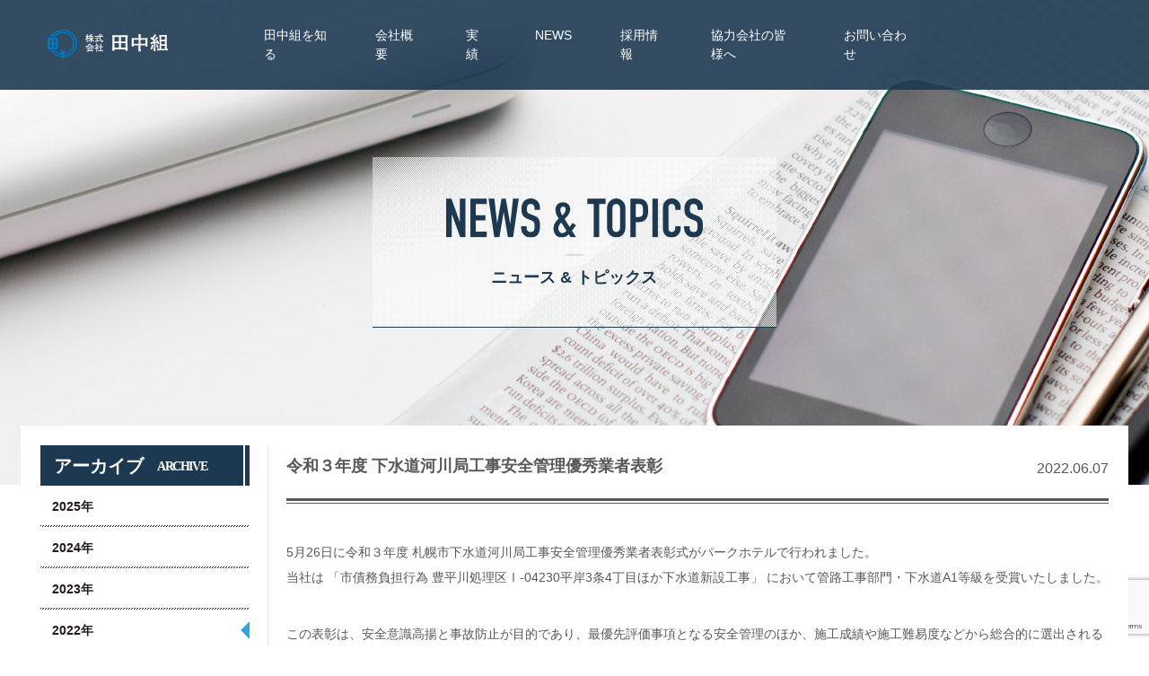

--- FILE ---
content_type: text/html; charset=UTF-8
request_url: https://www.tanakagumi.co.jp/news/2022/06/2248/
body_size: 23887
content:
<!DOCTYPE html>
<html lang="ja">

<head prefix="og: http://ogp.me/ns# fb: http://ogp.me/ns/fb#article: http://ogp.me/ns/article#">
	
	<!-- Google tag (gtag.js) -->
	<script async src="https://www.googletagmanager.com/gtag/js?id=G-3ES8SCEDR3"></script>
	<script>
		window.dataLayer = window.dataLayer || [];
		function gtag(){dataLayer.push(arguments);}
		gtag('js', new Date());
		gtag('config', 'G-3ES8SCEDR3');
	</script>
	<!-- Google tag (gtag.js) -->
	
	<title>令和３年度 下水道河川局工事安全管理優秀業者表彰 | ニュース & トピックス | 株式会社 田中組 | 北海道の総合建設会社</title>	<meta charset="utf-8" />
	<meta http-equiv="X-UA-Compatible" content="IE=edge">
	<meta name="viewport" content="width=device-width, initialscale=1">
	<meta name="format-detection" content="telephone=no">
	<meta name="description" content="北海道で創業120余年。豊かな大自然と豊かな暮らしを共生させる信頼の総合建設会社 田中組。">
	<meta name="keyword" content="田中組,北海道,総合建設業,建築,土木,採用情報">
	<meta name='robots' content='max-image-preview:large' />
<link rel='stylesheet' id='wp-block-library-css' href='https://www.tanakagumi.co.jp/tanaka_wp/wp-includes/css/dist/block-library/style.min.css?ver=6.3.7' type='text/css' media='all' />
<style id='classic-theme-styles-inline-css' type='text/css'>
/*! This file is auto-generated */
.wp-block-button__link{color:#fff;background-color:#32373c;border-radius:9999px;box-shadow:none;text-decoration:none;padding:calc(.667em + 2px) calc(1.333em + 2px);font-size:1.125em}.wp-block-file__button{background:#32373c;color:#fff;text-decoration:none}
</style>
<style id='global-styles-inline-css' type='text/css'>
body{--wp--preset--color--black: #000000;--wp--preset--color--cyan-bluish-gray: #abb8c3;--wp--preset--color--white: #ffffff;--wp--preset--color--pale-pink: #f78da7;--wp--preset--color--vivid-red: #cf2e2e;--wp--preset--color--luminous-vivid-orange: #ff6900;--wp--preset--color--luminous-vivid-amber: #fcb900;--wp--preset--color--light-green-cyan: #7bdcb5;--wp--preset--color--vivid-green-cyan: #00d084;--wp--preset--color--pale-cyan-blue: #8ed1fc;--wp--preset--color--vivid-cyan-blue: #0693e3;--wp--preset--color--vivid-purple: #9b51e0;--wp--preset--gradient--vivid-cyan-blue-to-vivid-purple: linear-gradient(135deg,rgba(6,147,227,1) 0%,rgb(155,81,224) 100%);--wp--preset--gradient--light-green-cyan-to-vivid-green-cyan: linear-gradient(135deg,rgb(122,220,180) 0%,rgb(0,208,130) 100%);--wp--preset--gradient--luminous-vivid-amber-to-luminous-vivid-orange: linear-gradient(135deg,rgba(252,185,0,1) 0%,rgba(255,105,0,1) 100%);--wp--preset--gradient--luminous-vivid-orange-to-vivid-red: linear-gradient(135deg,rgba(255,105,0,1) 0%,rgb(207,46,46) 100%);--wp--preset--gradient--very-light-gray-to-cyan-bluish-gray: linear-gradient(135deg,rgb(238,238,238) 0%,rgb(169,184,195) 100%);--wp--preset--gradient--cool-to-warm-spectrum: linear-gradient(135deg,rgb(74,234,220) 0%,rgb(151,120,209) 20%,rgb(207,42,186) 40%,rgb(238,44,130) 60%,rgb(251,105,98) 80%,rgb(254,248,76) 100%);--wp--preset--gradient--blush-light-purple: linear-gradient(135deg,rgb(255,206,236) 0%,rgb(152,150,240) 100%);--wp--preset--gradient--blush-bordeaux: linear-gradient(135deg,rgb(254,205,165) 0%,rgb(254,45,45) 50%,rgb(107,0,62) 100%);--wp--preset--gradient--luminous-dusk: linear-gradient(135deg,rgb(255,203,112) 0%,rgb(199,81,192) 50%,rgb(65,88,208) 100%);--wp--preset--gradient--pale-ocean: linear-gradient(135deg,rgb(255,245,203) 0%,rgb(182,227,212) 50%,rgb(51,167,181) 100%);--wp--preset--gradient--electric-grass: linear-gradient(135deg,rgb(202,248,128) 0%,rgb(113,206,126) 100%);--wp--preset--gradient--midnight: linear-gradient(135deg,rgb(2,3,129) 0%,rgb(40,116,252) 100%);--wp--preset--font-size--small: 13px;--wp--preset--font-size--medium: 20px;--wp--preset--font-size--large: 36px;--wp--preset--font-size--x-large: 42px;--wp--preset--spacing--20: 0.44rem;--wp--preset--spacing--30: 0.67rem;--wp--preset--spacing--40: 1rem;--wp--preset--spacing--50: 1.5rem;--wp--preset--spacing--60: 2.25rem;--wp--preset--spacing--70: 3.38rem;--wp--preset--spacing--80: 5.06rem;--wp--preset--shadow--natural: 6px 6px 9px rgba(0, 0, 0, 0.2);--wp--preset--shadow--deep: 12px 12px 50px rgba(0, 0, 0, 0.4);--wp--preset--shadow--sharp: 6px 6px 0px rgba(0, 0, 0, 0.2);--wp--preset--shadow--outlined: 6px 6px 0px -3px rgba(255, 255, 255, 1), 6px 6px rgba(0, 0, 0, 1);--wp--preset--shadow--crisp: 6px 6px 0px rgba(0, 0, 0, 1);}:where(.is-layout-flex){gap: 0.5em;}:where(.is-layout-grid){gap: 0.5em;}body .is-layout-flow > .alignleft{float: left;margin-inline-start: 0;margin-inline-end: 2em;}body .is-layout-flow > .alignright{float: right;margin-inline-start: 2em;margin-inline-end: 0;}body .is-layout-flow > .aligncenter{margin-left: auto !important;margin-right: auto !important;}body .is-layout-constrained > .alignleft{float: left;margin-inline-start: 0;margin-inline-end: 2em;}body .is-layout-constrained > .alignright{float: right;margin-inline-start: 2em;margin-inline-end: 0;}body .is-layout-constrained > .aligncenter{margin-left: auto !important;margin-right: auto !important;}body .is-layout-constrained > :where(:not(.alignleft):not(.alignright):not(.alignfull)){max-width: var(--wp--style--global--content-size);margin-left: auto !important;margin-right: auto !important;}body .is-layout-constrained > .alignwide{max-width: var(--wp--style--global--wide-size);}body .is-layout-flex{display: flex;}body .is-layout-flex{flex-wrap: wrap;align-items: center;}body .is-layout-flex > *{margin: 0;}body .is-layout-grid{display: grid;}body .is-layout-grid > *{margin: 0;}:where(.wp-block-columns.is-layout-flex){gap: 2em;}:where(.wp-block-columns.is-layout-grid){gap: 2em;}:where(.wp-block-post-template.is-layout-flex){gap: 1.25em;}:where(.wp-block-post-template.is-layout-grid){gap: 1.25em;}.has-black-color{color: var(--wp--preset--color--black) !important;}.has-cyan-bluish-gray-color{color: var(--wp--preset--color--cyan-bluish-gray) !important;}.has-white-color{color: var(--wp--preset--color--white) !important;}.has-pale-pink-color{color: var(--wp--preset--color--pale-pink) !important;}.has-vivid-red-color{color: var(--wp--preset--color--vivid-red) !important;}.has-luminous-vivid-orange-color{color: var(--wp--preset--color--luminous-vivid-orange) !important;}.has-luminous-vivid-amber-color{color: var(--wp--preset--color--luminous-vivid-amber) !important;}.has-light-green-cyan-color{color: var(--wp--preset--color--light-green-cyan) !important;}.has-vivid-green-cyan-color{color: var(--wp--preset--color--vivid-green-cyan) !important;}.has-pale-cyan-blue-color{color: var(--wp--preset--color--pale-cyan-blue) !important;}.has-vivid-cyan-blue-color{color: var(--wp--preset--color--vivid-cyan-blue) !important;}.has-vivid-purple-color{color: var(--wp--preset--color--vivid-purple) !important;}.has-black-background-color{background-color: var(--wp--preset--color--black) !important;}.has-cyan-bluish-gray-background-color{background-color: var(--wp--preset--color--cyan-bluish-gray) !important;}.has-white-background-color{background-color: var(--wp--preset--color--white) !important;}.has-pale-pink-background-color{background-color: var(--wp--preset--color--pale-pink) !important;}.has-vivid-red-background-color{background-color: var(--wp--preset--color--vivid-red) !important;}.has-luminous-vivid-orange-background-color{background-color: var(--wp--preset--color--luminous-vivid-orange) !important;}.has-luminous-vivid-amber-background-color{background-color: var(--wp--preset--color--luminous-vivid-amber) !important;}.has-light-green-cyan-background-color{background-color: var(--wp--preset--color--light-green-cyan) !important;}.has-vivid-green-cyan-background-color{background-color: var(--wp--preset--color--vivid-green-cyan) !important;}.has-pale-cyan-blue-background-color{background-color: var(--wp--preset--color--pale-cyan-blue) !important;}.has-vivid-cyan-blue-background-color{background-color: var(--wp--preset--color--vivid-cyan-blue) !important;}.has-vivid-purple-background-color{background-color: var(--wp--preset--color--vivid-purple) !important;}.has-black-border-color{border-color: var(--wp--preset--color--black) !important;}.has-cyan-bluish-gray-border-color{border-color: var(--wp--preset--color--cyan-bluish-gray) !important;}.has-white-border-color{border-color: var(--wp--preset--color--white) !important;}.has-pale-pink-border-color{border-color: var(--wp--preset--color--pale-pink) !important;}.has-vivid-red-border-color{border-color: var(--wp--preset--color--vivid-red) !important;}.has-luminous-vivid-orange-border-color{border-color: var(--wp--preset--color--luminous-vivid-orange) !important;}.has-luminous-vivid-amber-border-color{border-color: var(--wp--preset--color--luminous-vivid-amber) !important;}.has-light-green-cyan-border-color{border-color: var(--wp--preset--color--light-green-cyan) !important;}.has-vivid-green-cyan-border-color{border-color: var(--wp--preset--color--vivid-green-cyan) !important;}.has-pale-cyan-blue-border-color{border-color: var(--wp--preset--color--pale-cyan-blue) !important;}.has-vivid-cyan-blue-border-color{border-color: var(--wp--preset--color--vivid-cyan-blue) !important;}.has-vivid-purple-border-color{border-color: var(--wp--preset--color--vivid-purple) !important;}.has-vivid-cyan-blue-to-vivid-purple-gradient-background{background: var(--wp--preset--gradient--vivid-cyan-blue-to-vivid-purple) !important;}.has-light-green-cyan-to-vivid-green-cyan-gradient-background{background: var(--wp--preset--gradient--light-green-cyan-to-vivid-green-cyan) !important;}.has-luminous-vivid-amber-to-luminous-vivid-orange-gradient-background{background: var(--wp--preset--gradient--luminous-vivid-amber-to-luminous-vivid-orange) !important;}.has-luminous-vivid-orange-to-vivid-red-gradient-background{background: var(--wp--preset--gradient--luminous-vivid-orange-to-vivid-red) !important;}.has-very-light-gray-to-cyan-bluish-gray-gradient-background{background: var(--wp--preset--gradient--very-light-gray-to-cyan-bluish-gray) !important;}.has-cool-to-warm-spectrum-gradient-background{background: var(--wp--preset--gradient--cool-to-warm-spectrum) !important;}.has-blush-light-purple-gradient-background{background: var(--wp--preset--gradient--blush-light-purple) !important;}.has-blush-bordeaux-gradient-background{background: var(--wp--preset--gradient--blush-bordeaux) !important;}.has-luminous-dusk-gradient-background{background: var(--wp--preset--gradient--luminous-dusk) !important;}.has-pale-ocean-gradient-background{background: var(--wp--preset--gradient--pale-ocean) !important;}.has-electric-grass-gradient-background{background: var(--wp--preset--gradient--electric-grass) !important;}.has-midnight-gradient-background{background: var(--wp--preset--gradient--midnight) !important;}.has-small-font-size{font-size: var(--wp--preset--font-size--small) !important;}.has-medium-font-size{font-size: var(--wp--preset--font-size--medium) !important;}.has-large-font-size{font-size: var(--wp--preset--font-size--large) !important;}.has-x-large-font-size{font-size: var(--wp--preset--font-size--x-large) !important;}
.wp-block-navigation a:where(:not(.wp-element-button)){color: inherit;}
:where(.wp-block-post-template.is-layout-flex){gap: 1.25em;}:where(.wp-block-post-template.is-layout-grid){gap: 1.25em;}
:where(.wp-block-columns.is-layout-flex){gap: 2em;}:where(.wp-block-columns.is-layout-grid){gap: 2em;}
.wp-block-pullquote{font-size: 1.5em;line-height: 1.6;}
</style>
<link rel='stylesheet' id='contact-form-7-css' href='https://www.tanakagumi.co.jp/tanaka_wp/wp-content/plugins/contact-form-7/includes/css/styles.css?ver=5.8' type='text/css' media='all' />
<link rel='stylesheet' id='contact-form-7-confirm-css' href='https://www.tanakagumi.co.jp/tanaka_wp/wp-content/plugins/contact-form-7-add-confirm/includes/css/styles.css?ver=5.1' type='text/css' media='all' />
<script type='text/javascript' src='https://www.tanakagumi.co.jp/tanaka_wp/wp-includes/js/jquery/jquery.min.js?ver=3.7.0' id='jquery-core-js'></script>
<script type='text/javascript' src='https://www.tanakagumi.co.jp/tanaka_wp/wp-includes/js/jquery/jquery-migrate.min.js?ver=3.4.1' id='jquery-migrate-js'></script>
<link rel="canonical" href="https://www.tanakagumi.co.jp/news/2022/06/2248/" />
	<link rel="shortcut icon" href="/assets/images/common/favicon.png">
	<link rel="stylesheet" href="/assets/css/master.css?v=4">
	<link rel="stylesheet" href="/assets/css/slick.css">
</head>
<body><div id="l-wrapper">
	<header class="l-header">
		<div class="l-header_inr">
			<p class="l-header_logo"><a href="https://www.tanakagumi.co.jp"><img src="/assets/images/common/logo.svg" alt="田中組"></a></p>			<div class="l-header_utility">
				<div class="l-header_utility_inr">
					<nav class="l-header_nav">
						<ul>
							<li><a href="https://www.tanakagumi.co.jp/about/">田中組を知る</a></li>
							<li><a href="https://www.tanakagumi.co.jp/company/">会社概要</a></li>
							<li><a href="https://www.tanakagumi.co.jp/architecture/">実績</a></li>
							<li><a href="https://www.tanakagumi.co.jp/news/">NEWS</a></li>
							<!--<li><a href="https://www.tanakagumi.co.jp/recruit/">採用情報</a></li>-->
							<li><a href="https://tanakagumirecruit.jp/" target="_blank">採用情報</a></li>
							<li><a href="https://www.tanakagumi.co.jp/partner/">協力会社の皆様へ</a></li>
							<li><a href="https://www.tanakagumi.co.jp/contact/">お問い合わせ</a></li>
						</ul>
					</nav>
					<!--<p class="l-header_bnr"><a href="https://www.tanakagumi.co.jp/recruit/"><img src="/assets/images/common/hedaer_bnr.jpg" alt="RECRUIT 2018"></a></p>-->
				</div>
			</div>
			<div class="l-header_spmenu">
				<a href="#">
					<ul>
						<li></li>
						<li></li>
						<li></li>
					</ul>
				</a>
			</div>
		</div>
	</header> <article>
	 <div class="c-mainVisual c-mainVisual--topics">
		<div class="c-mainVisual_desc">
			<h1 class="c-secTtl"><span><img src="/assets/images/news/page_title.svg" alt="NEWS &amp; TOPICS"></span><small>ニュース &amp; トピックス</small></h1>
		</div>
	</div>
	<div class="l-contents">
		<div class="l-wrap">
			<div class="l-column">
				<div class="l-column_main">
					<div class="c-artTtl">
						<h2 class="c-artTtl_ttl">令和３年度 下水道河川局工事安全管理優秀業者表彰</h2>
												<p class="c-artTtl_date">2022.06.07</p>
					</div>
					<div class="c-artContainer">
            <ul>
<li>5月26日に令和３年度 札幌市下水道河川局工事安全管理優秀業者表彰式がパークホテルで行われました。</li>
<li>当社は 「市債務負担行為 豊平川処理区Ⅰ-04230平岸3条4丁目ほか下水道新設工事」 において管路工事部門・下水道A1等級を受賞いたしました。</li>
</ul>
<p>この表彰は、安全意識高揚と事故防止が目的であり、最優先評価事項となる安全管理のほか、施工成績や施工難易度などから総合的に選出されるものです。</p>
<p><img class="alignleft size-medium wp-image-2249" src="https://www.tanakagumi.co.jp/tanaka_wp/wp-content/uploads/2022/06/DSC_2204-300x200.jpg" alt="" width="300" height="200" /></p>
<p><img class="alignleft size-medium wp-image-2250" src="https://www.tanakagumi.co.jp/tanaka_wp/wp-content/uploads/2022/06/田中組-5-300x200.jpg" alt="" width="300" height="200" /></p>
<p><img class="alignleft size-medium wp-image-2251" src="https://www.tanakagumi.co.jp/tanaka_wp/wp-content/uploads/2022/06/表彰状-211x300.png" alt="" width="211" height="300" /></p>
<ul>
<li>工 事 名　　市債務負担行為</li>
<li>　　　　　  豊平川処理区Ⅰ-04230（平岸3条4丁目ほか）下水道新設工事</li>
<li>発 注 者　　札幌市下水道河川局</li>
<li>施　  工　　単独</li>
<li>作業所長　 三浦光一</li>
<li>技 術 者　　佐藤充、工藤葵平、中馬悠杜</li>
</ul>
<p>&nbsp;</p>
					</div>

				</div>
				<div class="l-column_side">
					<p class="c-subTtl u-fnt--gothic"><span>アーカイブ</span><small>ARCHIVE</small></p>
					<ul class="c-catList">
										<li><a href="https://www.tanakagumi.co.jp/news/date/2025">2025年</a></li>
						<li><a href="https://www.tanakagumi.co.jp/news/date/2024">2024年</a></li>
						<li><a href="https://www.tanakagumi.co.jp/news/date/2023">2023年</a></li>
						<li><a href="https://www.tanakagumi.co.jp/news/date/2022" class="is-current">2022年</a></li>
						<li><a href="https://www.tanakagumi.co.jp/news/date/2021">2021年</a></li>
						<li><a href="https://www.tanakagumi.co.jp/news/date/2020">2020年</a></li>
						<li><a href="https://www.tanakagumi.co.jp/news/date/2019">2019年</a></li>
						<li><a href="https://www.tanakagumi.co.jp/news/date/2018">2018年</a></li>
						<li><a href="https://www.tanakagumi.co.jp/news/date/2017">2017年</a></li>
							</ul>
					<p><a href="https://www.tanakagumi.co.jp/contact/"><img src="/assets/images/common/bnr_contact.jpg" alt="CONTACT お問い合わせ"></a></p>
				</div>
			</div>

		</div>
	</div>
</article>
</div>
<footer class="l-footer u-bg--blue">
	<p class="l-footer_pageTop js-pageTop"><a href="#">TOPへ戻る</a></p>
	<div class="l-footer_wrap">
		<p class="l-footer_catch">北海道で創業120余年、豊かな大自然と豊かな暮らしを共生させる信頼の総合建設</p>
		<p class="l-footer_logo"><img src="/assets/images/common/logo.svg" alt="田中組"></p>
		<ul class="l-footer_nav">
			<li><a href="https://www.tanakagumi.co.jp/about/">田中組を知る</a></li>
			<li><a href="https://www.tanakagumi.co.jp/company/">会社概要</a></li>
			<li><a href="https://www.tanakagumi.co.jp/architecture/">実績</a></li>
			<li><a href="https://www.tanakagumi.co.jp/news/">NEWS</a></li>
			<!--<li><a href="https://www.tanakagumi.co.jp/recruit/">採用情報</a></li>-->
			<li><a href="https://tanakagumirecruit.jp/" target="_blank">採用情報</a></li>
			<li><a href="https://www.tanakagumi.co.jp/partner/">協力会社の皆様へ</a></li>
			<li><a href="https://www.tanakagumi.co.jp/contact/">お問い合わせ</a></li>
			<li><a href="https://www.tanakagumi.co.jp/privacy/">個人情報の取扱について</a></li>
			<li><a href="https://www.tanakagumi.co.jp/sitemap/">サイトマップ</a></li>
		</ul>
		<p class="l-footer_address">〒060-0006　札幌市中央区北6条西17丁目17番地の5<br>
			TEL：<a href="tel:0116113331">011-611-3331</a>（代表）　FAX：011-612-4110</p>
		<div class="l-footer__bnr">
			<ul>
				<li><a href="http://www.pref.hokkaido.lg.jp/kz/rkr/rsf/hatarakikatakaikakuninnteiseido.htm" target="_blank">
						<figure><img src="/assets/images/common/footer_bnr1.jpg" alt=""></figure>
					</a></li>
				<li><a href="https://www.city.sapporo.jp/kankyo/biodiversity/sengen.html" target="_blank">
						<figure><img src="/assets/images/common/footer_bnr4.jpg" alt=""></figure>
					</a></li>
				<li><a href="https://www.mext.go.jp/sports/b_menu/houdou/jsa_00095.html" target="_blank">
						<figure><img src="/assets/images/common/footer_bnr8.jpg" alt=""></figure>
					</a></li>
				<li><a href="https://www.pref.hokkaido.lg.jp/ks/zcs/" target="_blank">
						<figure><img src="/assets/images/common/footer_bnr9.png" alt=""></figure>
					</a></li>
				<li><a href="https://tanakagumidx.my.canva.site/nintei" target="_blank">
						<figure><img src="/assets/images/common/footer_bnr10.png" alt=""></figure>
					</a></li>
			</ul>

			<ul>
				<li><a href="http://www.sakuranote.net/hokkaido/com/tanakagumi/html5.html#page=1" target="_blank"><img src="/assets/images/common/footer_bnr7.jpg" alt=""></a></li>
				<li><a href="http://www2.city.sapporo.jp/danjo/wlbplus/kensaku/" target="_blank"><img src="/assets/images/common/footer_bnr5.jpg" alt=""></a></li>
				<li><a href="https://www.meti.go.jp/policy/mono_info_service/healthcare/kenkoukeiei_yuryouhouzin.html" target="_blank"><img src="/assets/images/common/footer_bnr6.jpg" alt=""></a></li>
				<li><a href="http://sebs.pw/" target="_blank"><img src="/assets/images/common/bnr_sebs.png" alt="札幌駅前ビジネススペース"></a></li>
			</ul>
		</div>
		<p class="l-footer_copy">copyright(c) TANAKA Gumi Co.,Ltd. All rights reserved.</p>
	</div>
</footer>
<script src="/assets/js/vendor/jquery.1.11.min.js"></script>
<script src="/assets/js/vendor/jquery.matchHeight.js"></script>
<script src="/assets/js/vendor/picturefill.min.js"></script>
<script src="/assets/js/vendor/ofi.min.js"></script>
<script src="/assets/js/vendor/slick.min.js"></script>
<!--[if lt IE 9]>
<script src="/assets/js/vendor/html5shiv-printshiv.js"></script>
<![endif]-->
<script src="/assets/js/main.js"></script>
<style>
	.l-footer__bnr ul {
		display: flex;
		justify-content: center;
		margin-bottom: 20px;
	}

	@media screen and (min-width: 768px) {
		.l-footer__bnr ul:nth-child(1) img {
			height: 80px;
		}

		.l-footer__bnr ul:nth-child(2) img {
			height: 50px;
		}

		.l-footer__bnr li:not(:first-child) {
			margin-left: 15px;
		}
	}

	@media screen and (max-width: 767px) {
		.l-footer__bnr a {
			display: block;
		}

		.l-footer__bnr ul:nth-child(1) li {
			flex: 1;
		}

		.l-footer__bnr ul:nth-child(1) li figure {
			position: relative;
			background-color: #fff;
			padding-top: 100%;
		}

		.l-footer__bnr ul:nth-child(1) li img {
			position: absolute;
			top: 50%;
			left: 50%;
			transform: translate(-50%, -50%);
		}

		.l-footer__bnr ul:nth-child(2) {
			flex-wrap: wrap;
		}

		.l-footer__bnr ul:nth-child(2) li {
			max-width: 40%;
		}

		.l-footer__bnr ul:nth-child(2) li:nth-child(n+3) {
			margin-top: 15px;
		}
	}

	.l-footer__bnr li:not(:first-child) {
		margin-left: 15px;
	}
</style>
<script type='text/javascript' src='https://www.tanakagumi.co.jp/tanaka_wp/wp-content/plugins/contact-form-7/includes/swv/js/index.js?ver=5.8' id='swv-js'></script>
<script type='text/javascript' id='contact-form-7-js-extra'>
/* <![CDATA[ */
var wpcf7 = {"api":{"root":"https:\/\/www.tanakagumi.co.jp\/wp-json\/","namespace":"contact-form-7\/v1"}};
/* ]]> */
</script>
<script type='text/javascript' src='https://www.tanakagumi.co.jp/tanaka_wp/wp-content/plugins/contact-form-7/includes/js/index.js?ver=5.8' id='contact-form-7-js'></script>
<script type='text/javascript' src='https://www.tanakagumi.co.jp/tanaka_wp/wp-includes/js/jquery/jquery.form.min.js?ver=4.3.0' id='jquery-form-js'></script>
<script type='text/javascript' src='https://www.tanakagumi.co.jp/tanaka_wp/wp-content/plugins/contact-form-7-add-confirm/includes/js/scripts.js?v3&#038;ver=5.1' id='contact-form-7-confirm-js'></script>
<script type='text/javascript' src='https://www.google.com/recaptcha/api.js?render=6LehKUQoAAAAACdQrDEkB-82aR_fB_OGAQJlu7gk&#038;ver=3.0' id='google-recaptcha-js'></script>
<script type='text/javascript' src='https://www.tanakagumi.co.jp/tanaka_wp/wp-includes/js/dist/vendor/wp-polyfill-inert.min.js?ver=3.1.2' id='wp-polyfill-inert-js'></script>
<script type='text/javascript' src='https://www.tanakagumi.co.jp/tanaka_wp/wp-includes/js/dist/vendor/regenerator-runtime.min.js?ver=0.13.11' id='regenerator-runtime-js'></script>
<script type='text/javascript' src='https://www.tanakagumi.co.jp/tanaka_wp/wp-includes/js/dist/vendor/wp-polyfill.min.js?ver=3.15.0' id='wp-polyfill-js'></script>
<script type='text/javascript' id='wpcf7-recaptcha-js-extra'>
/* <![CDATA[ */
var wpcf7_recaptcha = {"sitekey":"6LehKUQoAAAAACdQrDEkB-82aR_fB_OGAQJlu7gk","actions":{"homepage":"homepage","contactform":"contactform"}};
/* ]]> */
</script>
<script type='text/javascript' src='https://www.tanakagumi.co.jp/tanaka_wp/wp-content/plugins/contact-form-7/modules/recaptcha/index.js?ver=5.8' id='wpcf7-recaptcha-js'></script>
</body>

</html>

--- FILE ---
content_type: text/html; charset=utf-8
request_url: https://www.google.com/recaptcha/api2/anchor?ar=1&k=6LehKUQoAAAAACdQrDEkB-82aR_fB_OGAQJlu7gk&co=aHR0cHM6Ly93d3cudGFuYWthZ3VtaS5jby5qcDo0NDM.&hl=en&v=PoyoqOPhxBO7pBk68S4YbpHZ&size=invisible&anchor-ms=20000&execute-ms=30000&cb=6vgd8dq3diue
body_size: 48595
content:
<!DOCTYPE HTML><html dir="ltr" lang="en"><head><meta http-equiv="Content-Type" content="text/html; charset=UTF-8">
<meta http-equiv="X-UA-Compatible" content="IE=edge">
<title>reCAPTCHA</title>
<style type="text/css">
/* cyrillic-ext */
@font-face {
  font-family: 'Roboto';
  font-style: normal;
  font-weight: 400;
  font-stretch: 100%;
  src: url(//fonts.gstatic.com/s/roboto/v48/KFO7CnqEu92Fr1ME7kSn66aGLdTylUAMa3GUBHMdazTgWw.woff2) format('woff2');
  unicode-range: U+0460-052F, U+1C80-1C8A, U+20B4, U+2DE0-2DFF, U+A640-A69F, U+FE2E-FE2F;
}
/* cyrillic */
@font-face {
  font-family: 'Roboto';
  font-style: normal;
  font-weight: 400;
  font-stretch: 100%;
  src: url(//fonts.gstatic.com/s/roboto/v48/KFO7CnqEu92Fr1ME7kSn66aGLdTylUAMa3iUBHMdazTgWw.woff2) format('woff2');
  unicode-range: U+0301, U+0400-045F, U+0490-0491, U+04B0-04B1, U+2116;
}
/* greek-ext */
@font-face {
  font-family: 'Roboto';
  font-style: normal;
  font-weight: 400;
  font-stretch: 100%;
  src: url(//fonts.gstatic.com/s/roboto/v48/KFO7CnqEu92Fr1ME7kSn66aGLdTylUAMa3CUBHMdazTgWw.woff2) format('woff2');
  unicode-range: U+1F00-1FFF;
}
/* greek */
@font-face {
  font-family: 'Roboto';
  font-style: normal;
  font-weight: 400;
  font-stretch: 100%;
  src: url(//fonts.gstatic.com/s/roboto/v48/KFO7CnqEu92Fr1ME7kSn66aGLdTylUAMa3-UBHMdazTgWw.woff2) format('woff2');
  unicode-range: U+0370-0377, U+037A-037F, U+0384-038A, U+038C, U+038E-03A1, U+03A3-03FF;
}
/* math */
@font-face {
  font-family: 'Roboto';
  font-style: normal;
  font-weight: 400;
  font-stretch: 100%;
  src: url(//fonts.gstatic.com/s/roboto/v48/KFO7CnqEu92Fr1ME7kSn66aGLdTylUAMawCUBHMdazTgWw.woff2) format('woff2');
  unicode-range: U+0302-0303, U+0305, U+0307-0308, U+0310, U+0312, U+0315, U+031A, U+0326-0327, U+032C, U+032F-0330, U+0332-0333, U+0338, U+033A, U+0346, U+034D, U+0391-03A1, U+03A3-03A9, U+03B1-03C9, U+03D1, U+03D5-03D6, U+03F0-03F1, U+03F4-03F5, U+2016-2017, U+2034-2038, U+203C, U+2040, U+2043, U+2047, U+2050, U+2057, U+205F, U+2070-2071, U+2074-208E, U+2090-209C, U+20D0-20DC, U+20E1, U+20E5-20EF, U+2100-2112, U+2114-2115, U+2117-2121, U+2123-214F, U+2190, U+2192, U+2194-21AE, U+21B0-21E5, U+21F1-21F2, U+21F4-2211, U+2213-2214, U+2216-22FF, U+2308-230B, U+2310, U+2319, U+231C-2321, U+2336-237A, U+237C, U+2395, U+239B-23B7, U+23D0, U+23DC-23E1, U+2474-2475, U+25AF, U+25B3, U+25B7, U+25BD, U+25C1, U+25CA, U+25CC, U+25FB, U+266D-266F, U+27C0-27FF, U+2900-2AFF, U+2B0E-2B11, U+2B30-2B4C, U+2BFE, U+3030, U+FF5B, U+FF5D, U+1D400-1D7FF, U+1EE00-1EEFF;
}
/* symbols */
@font-face {
  font-family: 'Roboto';
  font-style: normal;
  font-weight: 400;
  font-stretch: 100%;
  src: url(//fonts.gstatic.com/s/roboto/v48/KFO7CnqEu92Fr1ME7kSn66aGLdTylUAMaxKUBHMdazTgWw.woff2) format('woff2');
  unicode-range: U+0001-000C, U+000E-001F, U+007F-009F, U+20DD-20E0, U+20E2-20E4, U+2150-218F, U+2190, U+2192, U+2194-2199, U+21AF, U+21E6-21F0, U+21F3, U+2218-2219, U+2299, U+22C4-22C6, U+2300-243F, U+2440-244A, U+2460-24FF, U+25A0-27BF, U+2800-28FF, U+2921-2922, U+2981, U+29BF, U+29EB, U+2B00-2BFF, U+4DC0-4DFF, U+FFF9-FFFB, U+10140-1018E, U+10190-1019C, U+101A0, U+101D0-101FD, U+102E0-102FB, U+10E60-10E7E, U+1D2C0-1D2D3, U+1D2E0-1D37F, U+1F000-1F0FF, U+1F100-1F1AD, U+1F1E6-1F1FF, U+1F30D-1F30F, U+1F315, U+1F31C, U+1F31E, U+1F320-1F32C, U+1F336, U+1F378, U+1F37D, U+1F382, U+1F393-1F39F, U+1F3A7-1F3A8, U+1F3AC-1F3AF, U+1F3C2, U+1F3C4-1F3C6, U+1F3CA-1F3CE, U+1F3D4-1F3E0, U+1F3ED, U+1F3F1-1F3F3, U+1F3F5-1F3F7, U+1F408, U+1F415, U+1F41F, U+1F426, U+1F43F, U+1F441-1F442, U+1F444, U+1F446-1F449, U+1F44C-1F44E, U+1F453, U+1F46A, U+1F47D, U+1F4A3, U+1F4B0, U+1F4B3, U+1F4B9, U+1F4BB, U+1F4BF, U+1F4C8-1F4CB, U+1F4D6, U+1F4DA, U+1F4DF, U+1F4E3-1F4E6, U+1F4EA-1F4ED, U+1F4F7, U+1F4F9-1F4FB, U+1F4FD-1F4FE, U+1F503, U+1F507-1F50B, U+1F50D, U+1F512-1F513, U+1F53E-1F54A, U+1F54F-1F5FA, U+1F610, U+1F650-1F67F, U+1F687, U+1F68D, U+1F691, U+1F694, U+1F698, U+1F6AD, U+1F6B2, U+1F6B9-1F6BA, U+1F6BC, U+1F6C6-1F6CF, U+1F6D3-1F6D7, U+1F6E0-1F6EA, U+1F6F0-1F6F3, U+1F6F7-1F6FC, U+1F700-1F7FF, U+1F800-1F80B, U+1F810-1F847, U+1F850-1F859, U+1F860-1F887, U+1F890-1F8AD, U+1F8B0-1F8BB, U+1F8C0-1F8C1, U+1F900-1F90B, U+1F93B, U+1F946, U+1F984, U+1F996, U+1F9E9, U+1FA00-1FA6F, U+1FA70-1FA7C, U+1FA80-1FA89, U+1FA8F-1FAC6, U+1FACE-1FADC, U+1FADF-1FAE9, U+1FAF0-1FAF8, U+1FB00-1FBFF;
}
/* vietnamese */
@font-face {
  font-family: 'Roboto';
  font-style: normal;
  font-weight: 400;
  font-stretch: 100%;
  src: url(//fonts.gstatic.com/s/roboto/v48/KFO7CnqEu92Fr1ME7kSn66aGLdTylUAMa3OUBHMdazTgWw.woff2) format('woff2');
  unicode-range: U+0102-0103, U+0110-0111, U+0128-0129, U+0168-0169, U+01A0-01A1, U+01AF-01B0, U+0300-0301, U+0303-0304, U+0308-0309, U+0323, U+0329, U+1EA0-1EF9, U+20AB;
}
/* latin-ext */
@font-face {
  font-family: 'Roboto';
  font-style: normal;
  font-weight: 400;
  font-stretch: 100%;
  src: url(//fonts.gstatic.com/s/roboto/v48/KFO7CnqEu92Fr1ME7kSn66aGLdTylUAMa3KUBHMdazTgWw.woff2) format('woff2');
  unicode-range: U+0100-02BA, U+02BD-02C5, U+02C7-02CC, U+02CE-02D7, U+02DD-02FF, U+0304, U+0308, U+0329, U+1D00-1DBF, U+1E00-1E9F, U+1EF2-1EFF, U+2020, U+20A0-20AB, U+20AD-20C0, U+2113, U+2C60-2C7F, U+A720-A7FF;
}
/* latin */
@font-face {
  font-family: 'Roboto';
  font-style: normal;
  font-weight: 400;
  font-stretch: 100%;
  src: url(//fonts.gstatic.com/s/roboto/v48/KFO7CnqEu92Fr1ME7kSn66aGLdTylUAMa3yUBHMdazQ.woff2) format('woff2');
  unicode-range: U+0000-00FF, U+0131, U+0152-0153, U+02BB-02BC, U+02C6, U+02DA, U+02DC, U+0304, U+0308, U+0329, U+2000-206F, U+20AC, U+2122, U+2191, U+2193, U+2212, U+2215, U+FEFF, U+FFFD;
}
/* cyrillic-ext */
@font-face {
  font-family: 'Roboto';
  font-style: normal;
  font-weight: 500;
  font-stretch: 100%;
  src: url(//fonts.gstatic.com/s/roboto/v48/KFO7CnqEu92Fr1ME7kSn66aGLdTylUAMa3GUBHMdazTgWw.woff2) format('woff2');
  unicode-range: U+0460-052F, U+1C80-1C8A, U+20B4, U+2DE0-2DFF, U+A640-A69F, U+FE2E-FE2F;
}
/* cyrillic */
@font-face {
  font-family: 'Roboto';
  font-style: normal;
  font-weight: 500;
  font-stretch: 100%;
  src: url(//fonts.gstatic.com/s/roboto/v48/KFO7CnqEu92Fr1ME7kSn66aGLdTylUAMa3iUBHMdazTgWw.woff2) format('woff2');
  unicode-range: U+0301, U+0400-045F, U+0490-0491, U+04B0-04B1, U+2116;
}
/* greek-ext */
@font-face {
  font-family: 'Roboto';
  font-style: normal;
  font-weight: 500;
  font-stretch: 100%;
  src: url(//fonts.gstatic.com/s/roboto/v48/KFO7CnqEu92Fr1ME7kSn66aGLdTylUAMa3CUBHMdazTgWw.woff2) format('woff2');
  unicode-range: U+1F00-1FFF;
}
/* greek */
@font-face {
  font-family: 'Roboto';
  font-style: normal;
  font-weight: 500;
  font-stretch: 100%;
  src: url(//fonts.gstatic.com/s/roboto/v48/KFO7CnqEu92Fr1ME7kSn66aGLdTylUAMa3-UBHMdazTgWw.woff2) format('woff2');
  unicode-range: U+0370-0377, U+037A-037F, U+0384-038A, U+038C, U+038E-03A1, U+03A3-03FF;
}
/* math */
@font-face {
  font-family: 'Roboto';
  font-style: normal;
  font-weight: 500;
  font-stretch: 100%;
  src: url(//fonts.gstatic.com/s/roboto/v48/KFO7CnqEu92Fr1ME7kSn66aGLdTylUAMawCUBHMdazTgWw.woff2) format('woff2');
  unicode-range: U+0302-0303, U+0305, U+0307-0308, U+0310, U+0312, U+0315, U+031A, U+0326-0327, U+032C, U+032F-0330, U+0332-0333, U+0338, U+033A, U+0346, U+034D, U+0391-03A1, U+03A3-03A9, U+03B1-03C9, U+03D1, U+03D5-03D6, U+03F0-03F1, U+03F4-03F5, U+2016-2017, U+2034-2038, U+203C, U+2040, U+2043, U+2047, U+2050, U+2057, U+205F, U+2070-2071, U+2074-208E, U+2090-209C, U+20D0-20DC, U+20E1, U+20E5-20EF, U+2100-2112, U+2114-2115, U+2117-2121, U+2123-214F, U+2190, U+2192, U+2194-21AE, U+21B0-21E5, U+21F1-21F2, U+21F4-2211, U+2213-2214, U+2216-22FF, U+2308-230B, U+2310, U+2319, U+231C-2321, U+2336-237A, U+237C, U+2395, U+239B-23B7, U+23D0, U+23DC-23E1, U+2474-2475, U+25AF, U+25B3, U+25B7, U+25BD, U+25C1, U+25CA, U+25CC, U+25FB, U+266D-266F, U+27C0-27FF, U+2900-2AFF, U+2B0E-2B11, U+2B30-2B4C, U+2BFE, U+3030, U+FF5B, U+FF5D, U+1D400-1D7FF, U+1EE00-1EEFF;
}
/* symbols */
@font-face {
  font-family: 'Roboto';
  font-style: normal;
  font-weight: 500;
  font-stretch: 100%;
  src: url(//fonts.gstatic.com/s/roboto/v48/KFO7CnqEu92Fr1ME7kSn66aGLdTylUAMaxKUBHMdazTgWw.woff2) format('woff2');
  unicode-range: U+0001-000C, U+000E-001F, U+007F-009F, U+20DD-20E0, U+20E2-20E4, U+2150-218F, U+2190, U+2192, U+2194-2199, U+21AF, U+21E6-21F0, U+21F3, U+2218-2219, U+2299, U+22C4-22C6, U+2300-243F, U+2440-244A, U+2460-24FF, U+25A0-27BF, U+2800-28FF, U+2921-2922, U+2981, U+29BF, U+29EB, U+2B00-2BFF, U+4DC0-4DFF, U+FFF9-FFFB, U+10140-1018E, U+10190-1019C, U+101A0, U+101D0-101FD, U+102E0-102FB, U+10E60-10E7E, U+1D2C0-1D2D3, U+1D2E0-1D37F, U+1F000-1F0FF, U+1F100-1F1AD, U+1F1E6-1F1FF, U+1F30D-1F30F, U+1F315, U+1F31C, U+1F31E, U+1F320-1F32C, U+1F336, U+1F378, U+1F37D, U+1F382, U+1F393-1F39F, U+1F3A7-1F3A8, U+1F3AC-1F3AF, U+1F3C2, U+1F3C4-1F3C6, U+1F3CA-1F3CE, U+1F3D4-1F3E0, U+1F3ED, U+1F3F1-1F3F3, U+1F3F5-1F3F7, U+1F408, U+1F415, U+1F41F, U+1F426, U+1F43F, U+1F441-1F442, U+1F444, U+1F446-1F449, U+1F44C-1F44E, U+1F453, U+1F46A, U+1F47D, U+1F4A3, U+1F4B0, U+1F4B3, U+1F4B9, U+1F4BB, U+1F4BF, U+1F4C8-1F4CB, U+1F4D6, U+1F4DA, U+1F4DF, U+1F4E3-1F4E6, U+1F4EA-1F4ED, U+1F4F7, U+1F4F9-1F4FB, U+1F4FD-1F4FE, U+1F503, U+1F507-1F50B, U+1F50D, U+1F512-1F513, U+1F53E-1F54A, U+1F54F-1F5FA, U+1F610, U+1F650-1F67F, U+1F687, U+1F68D, U+1F691, U+1F694, U+1F698, U+1F6AD, U+1F6B2, U+1F6B9-1F6BA, U+1F6BC, U+1F6C6-1F6CF, U+1F6D3-1F6D7, U+1F6E0-1F6EA, U+1F6F0-1F6F3, U+1F6F7-1F6FC, U+1F700-1F7FF, U+1F800-1F80B, U+1F810-1F847, U+1F850-1F859, U+1F860-1F887, U+1F890-1F8AD, U+1F8B0-1F8BB, U+1F8C0-1F8C1, U+1F900-1F90B, U+1F93B, U+1F946, U+1F984, U+1F996, U+1F9E9, U+1FA00-1FA6F, U+1FA70-1FA7C, U+1FA80-1FA89, U+1FA8F-1FAC6, U+1FACE-1FADC, U+1FADF-1FAE9, U+1FAF0-1FAF8, U+1FB00-1FBFF;
}
/* vietnamese */
@font-face {
  font-family: 'Roboto';
  font-style: normal;
  font-weight: 500;
  font-stretch: 100%;
  src: url(//fonts.gstatic.com/s/roboto/v48/KFO7CnqEu92Fr1ME7kSn66aGLdTylUAMa3OUBHMdazTgWw.woff2) format('woff2');
  unicode-range: U+0102-0103, U+0110-0111, U+0128-0129, U+0168-0169, U+01A0-01A1, U+01AF-01B0, U+0300-0301, U+0303-0304, U+0308-0309, U+0323, U+0329, U+1EA0-1EF9, U+20AB;
}
/* latin-ext */
@font-face {
  font-family: 'Roboto';
  font-style: normal;
  font-weight: 500;
  font-stretch: 100%;
  src: url(//fonts.gstatic.com/s/roboto/v48/KFO7CnqEu92Fr1ME7kSn66aGLdTylUAMa3KUBHMdazTgWw.woff2) format('woff2');
  unicode-range: U+0100-02BA, U+02BD-02C5, U+02C7-02CC, U+02CE-02D7, U+02DD-02FF, U+0304, U+0308, U+0329, U+1D00-1DBF, U+1E00-1E9F, U+1EF2-1EFF, U+2020, U+20A0-20AB, U+20AD-20C0, U+2113, U+2C60-2C7F, U+A720-A7FF;
}
/* latin */
@font-face {
  font-family: 'Roboto';
  font-style: normal;
  font-weight: 500;
  font-stretch: 100%;
  src: url(//fonts.gstatic.com/s/roboto/v48/KFO7CnqEu92Fr1ME7kSn66aGLdTylUAMa3yUBHMdazQ.woff2) format('woff2');
  unicode-range: U+0000-00FF, U+0131, U+0152-0153, U+02BB-02BC, U+02C6, U+02DA, U+02DC, U+0304, U+0308, U+0329, U+2000-206F, U+20AC, U+2122, U+2191, U+2193, U+2212, U+2215, U+FEFF, U+FFFD;
}
/* cyrillic-ext */
@font-face {
  font-family: 'Roboto';
  font-style: normal;
  font-weight: 900;
  font-stretch: 100%;
  src: url(//fonts.gstatic.com/s/roboto/v48/KFO7CnqEu92Fr1ME7kSn66aGLdTylUAMa3GUBHMdazTgWw.woff2) format('woff2');
  unicode-range: U+0460-052F, U+1C80-1C8A, U+20B4, U+2DE0-2DFF, U+A640-A69F, U+FE2E-FE2F;
}
/* cyrillic */
@font-face {
  font-family: 'Roboto';
  font-style: normal;
  font-weight: 900;
  font-stretch: 100%;
  src: url(//fonts.gstatic.com/s/roboto/v48/KFO7CnqEu92Fr1ME7kSn66aGLdTylUAMa3iUBHMdazTgWw.woff2) format('woff2');
  unicode-range: U+0301, U+0400-045F, U+0490-0491, U+04B0-04B1, U+2116;
}
/* greek-ext */
@font-face {
  font-family: 'Roboto';
  font-style: normal;
  font-weight: 900;
  font-stretch: 100%;
  src: url(//fonts.gstatic.com/s/roboto/v48/KFO7CnqEu92Fr1ME7kSn66aGLdTylUAMa3CUBHMdazTgWw.woff2) format('woff2');
  unicode-range: U+1F00-1FFF;
}
/* greek */
@font-face {
  font-family: 'Roboto';
  font-style: normal;
  font-weight: 900;
  font-stretch: 100%;
  src: url(//fonts.gstatic.com/s/roboto/v48/KFO7CnqEu92Fr1ME7kSn66aGLdTylUAMa3-UBHMdazTgWw.woff2) format('woff2');
  unicode-range: U+0370-0377, U+037A-037F, U+0384-038A, U+038C, U+038E-03A1, U+03A3-03FF;
}
/* math */
@font-face {
  font-family: 'Roboto';
  font-style: normal;
  font-weight: 900;
  font-stretch: 100%;
  src: url(//fonts.gstatic.com/s/roboto/v48/KFO7CnqEu92Fr1ME7kSn66aGLdTylUAMawCUBHMdazTgWw.woff2) format('woff2');
  unicode-range: U+0302-0303, U+0305, U+0307-0308, U+0310, U+0312, U+0315, U+031A, U+0326-0327, U+032C, U+032F-0330, U+0332-0333, U+0338, U+033A, U+0346, U+034D, U+0391-03A1, U+03A3-03A9, U+03B1-03C9, U+03D1, U+03D5-03D6, U+03F0-03F1, U+03F4-03F5, U+2016-2017, U+2034-2038, U+203C, U+2040, U+2043, U+2047, U+2050, U+2057, U+205F, U+2070-2071, U+2074-208E, U+2090-209C, U+20D0-20DC, U+20E1, U+20E5-20EF, U+2100-2112, U+2114-2115, U+2117-2121, U+2123-214F, U+2190, U+2192, U+2194-21AE, U+21B0-21E5, U+21F1-21F2, U+21F4-2211, U+2213-2214, U+2216-22FF, U+2308-230B, U+2310, U+2319, U+231C-2321, U+2336-237A, U+237C, U+2395, U+239B-23B7, U+23D0, U+23DC-23E1, U+2474-2475, U+25AF, U+25B3, U+25B7, U+25BD, U+25C1, U+25CA, U+25CC, U+25FB, U+266D-266F, U+27C0-27FF, U+2900-2AFF, U+2B0E-2B11, U+2B30-2B4C, U+2BFE, U+3030, U+FF5B, U+FF5D, U+1D400-1D7FF, U+1EE00-1EEFF;
}
/* symbols */
@font-face {
  font-family: 'Roboto';
  font-style: normal;
  font-weight: 900;
  font-stretch: 100%;
  src: url(//fonts.gstatic.com/s/roboto/v48/KFO7CnqEu92Fr1ME7kSn66aGLdTylUAMaxKUBHMdazTgWw.woff2) format('woff2');
  unicode-range: U+0001-000C, U+000E-001F, U+007F-009F, U+20DD-20E0, U+20E2-20E4, U+2150-218F, U+2190, U+2192, U+2194-2199, U+21AF, U+21E6-21F0, U+21F3, U+2218-2219, U+2299, U+22C4-22C6, U+2300-243F, U+2440-244A, U+2460-24FF, U+25A0-27BF, U+2800-28FF, U+2921-2922, U+2981, U+29BF, U+29EB, U+2B00-2BFF, U+4DC0-4DFF, U+FFF9-FFFB, U+10140-1018E, U+10190-1019C, U+101A0, U+101D0-101FD, U+102E0-102FB, U+10E60-10E7E, U+1D2C0-1D2D3, U+1D2E0-1D37F, U+1F000-1F0FF, U+1F100-1F1AD, U+1F1E6-1F1FF, U+1F30D-1F30F, U+1F315, U+1F31C, U+1F31E, U+1F320-1F32C, U+1F336, U+1F378, U+1F37D, U+1F382, U+1F393-1F39F, U+1F3A7-1F3A8, U+1F3AC-1F3AF, U+1F3C2, U+1F3C4-1F3C6, U+1F3CA-1F3CE, U+1F3D4-1F3E0, U+1F3ED, U+1F3F1-1F3F3, U+1F3F5-1F3F7, U+1F408, U+1F415, U+1F41F, U+1F426, U+1F43F, U+1F441-1F442, U+1F444, U+1F446-1F449, U+1F44C-1F44E, U+1F453, U+1F46A, U+1F47D, U+1F4A3, U+1F4B0, U+1F4B3, U+1F4B9, U+1F4BB, U+1F4BF, U+1F4C8-1F4CB, U+1F4D6, U+1F4DA, U+1F4DF, U+1F4E3-1F4E6, U+1F4EA-1F4ED, U+1F4F7, U+1F4F9-1F4FB, U+1F4FD-1F4FE, U+1F503, U+1F507-1F50B, U+1F50D, U+1F512-1F513, U+1F53E-1F54A, U+1F54F-1F5FA, U+1F610, U+1F650-1F67F, U+1F687, U+1F68D, U+1F691, U+1F694, U+1F698, U+1F6AD, U+1F6B2, U+1F6B9-1F6BA, U+1F6BC, U+1F6C6-1F6CF, U+1F6D3-1F6D7, U+1F6E0-1F6EA, U+1F6F0-1F6F3, U+1F6F7-1F6FC, U+1F700-1F7FF, U+1F800-1F80B, U+1F810-1F847, U+1F850-1F859, U+1F860-1F887, U+1F890-1F8AD, U+1F8B0-1F8BB, U+1F8C0-1F8C1, U+1F900-1F90B, U+1F93B, U+1F946, U+1F984, U+1F996, U+1F9E9, U+1FA00-1FA6F, U+1FA70-1FA7C, U+1FA80-1FA89, U+1FA8F-1FAC6, U+1FACE-1FADC, U+1FADF-1FAE9, U+1FAF0-1FAF8, U+1FB00-1FBFF;
}
/* vietnamese */
@font-face {
  font-family: 'Roboto';
  font-style: normal;
  font-weight: 900;
  font-stretch: 100%;
  src: url(//fonts.gstatic.com/s/roboto/v48/KFO7CnqEu92Fr1ME7kSn66aGLdTylUAMa3OUBHMdazTgWw.woff2) format('woff2');
  unicode-range: U+0102-0103, U+0110-0111, U+0128-0129, U+0168-0169, U+01A0-01A1, U+01AF-01B0, U+0300-0301, U+0303-0304, U+0308-0309, U+0323, U+0329, U+1EA0-1EF9, U+20AB;
}
/* latin-ext */
@font-face {
  font-family: 'Roboto';
  font-style: normal;
  font-weight: 900;
  font-stretch: 100%;
  src: url(//fonts.gstatic.com/s/roboto/v48/KFO7CnqEu92Fr1ME7kSn66aGLdTylUAMa3KUBHMdazTgWw.woff2) format('woff2');
  unicode-range: U+0100-02BA, U+02BD-02C5, U+02C7-02CC, U+02CE-02D7, U+02DD-02FF, U+0304, U+0308, U+0329, U+1D00-1DBF, U+1E00-1E9F, U+1EF2-1EFF, U+2020, U+20A0-20AB, U+20AD-20C0, U+2113, U+2C60-2C7F, U+A720-A7FF;
}
/* latin */
@font-face {
  font-family: 'Roboto';
  font-style: normal;
  font-weight: 900;
  font-stretch: 100%;
  src: url(//fonts.gstatic.com/s/roboto/v48/KFO7CnqEu92Fr1ME7kSn66aGLdTylUAMa3yUBHMdazQ.woff2) format('woff2');
  unicode-range: U+0000-00FF, U+0131, U+0152-0153, U+02BB-02BC, U+02C6, U+02DA, U+02DC, U+0304, U+0308, U+0329, U+2000-206F, U+20AC, U+2122, U+2191, U+2193, U+2212, U+2215, U+FEFF, U+FFFD;
}

</style>
<link rel="stylesheet" type="text/css" href="https://www.gstatic.com/recaptcha/releases/PoyoqOPhxBO7pBk68S4YbpHZ/styles__ltr.css">
<script nonce="igeQv-0BH12EUEqmJoHAtg" type="text/javascript">window['__recaptcha_api'] = 'https://www.google.com/recaptcha/api2/';</script>
<script type="text/javascript" src="https://www.gstatic.com/recaptcha/releases/PoyoqOPhxBO7pBk68S4YbpHZ/recaptcha__en.js" nonce="igeQv-0BH12EUEqmJoHAtg">
      
    </script></head>
<body><div id="rc-anchor-alert" class="rc-anchor-alert"></div>
<input type="hidden" id="recaptcha-token" value="[base64]">
<script type="text/javascript" nonce="igeQv-0BH12EUEqmJoHAtg">
      recaptcha.anchor.Main.init("[\x22ainput\x22,[\x22bgdata\x22,\x22\x22,\[base64]/[base64]/[base64]/[base64]/[base64]/UltsKytdPUU6KEU8MjA0OD9SW2wrK109RT4+NnwxOTI6KChFJjY0NTEyKT09NTUyOTYmJk0rMTxjLmxlbmd0aCYmKGMuY2hhckNvZGVBdChNKzEpJjY0NTEyKT09NTYzMjA/[base64]/[base64]/[base64]/[base64]/[base64]/[base64]/[base64]\x22,\[base64]\\u003d\x22,\x22w4zCisOgbMOlHQPDr2hwwo/CssKdc2RWw4jCsnYHw4HCqEbDp8KdwqoJKcKqwqBYT8OkBgnDowBewoVAw4gvwrHCgg/DqMKtKGjDryrDiTvDiDfCjH5KwqI1eXzCv2zCmFQRJsKBw4PDqMKPMjnDukRxw5DDicOpwo1mLXzDlsK6WsKAE8OswrNrICrCqcKjUh7DusKlClVfQsO4w5vCmhvCqsK3w43ClCzCtAQOw6fDmMKKQsKlw7zCusKuw5TCkVvDgwQ/[base64]/[base64]/w73Cmn/CisKPYcK0w4EGFsKlwqHDo17DsibCisK8wr/CuwXDosKAU8O4w6fCtFUoFsK7wqF/YsOJdC9ke8K2w6olwoFuw73Dm3c+wobDkk5Fd3cAFsKxDg4kCFTDnnZMXxxoJCcpXiXDlQPDmxHCjBTCnsKgOyHDmD3Do3lBw5HDkSIcwoc/[base64]/DlwXDmsOCwojDjMO3w6LDrj3Dsx8Aw5nCjwbDh08Zw7TCnMK+ecKJw5LDqcOow58ewq1iw4/Cm2Qgw5dSw4RBZcKBwoLDgcO8OMKXwrrCkxnCgsKjwovCiMK9ZGrCo8Ojw60Ew5Ziw6E5w5YQw5TDsVnCk8Kuw5zDj8Kow5DDgcONw6ZTwrnDhBLDhm4WwpjDqzHCjMOtPh9PblHCp3bCjEkhOF9Cw4TCssKjwo3DjMKsBsO6KGECw4l/w7Fgw5bDqcKqw7VpGcOFfVsDPcOXw70xw48mPAp9wrUUYMOjw6gzw6/[base64]/DqyHCgixewoYqw79rGiQ+wqjDjsKjPXtdb8OFw5dwMSIbwppPOm3CtVxyAMOdwpQfwqBaJcOkecKyXkMOw67Cngp5NQ4nesOXw7wAacKiwovCvlcpw7zDkMOTw68Qw7pPwrfDl8KJwpvDjMKaD0rDv8OJw5ZMwoEEwphZwqF/RMK5Z8Kxw4Qtw69BCznCgnDCqsKiSMOmdBYGwrI2e8KAUl3CtzEMZMOGJ8KsCsKEYcOvwpzDgsOFw6/DkMO+I8OOasO8w7zCrlYSwpvDhy3Dj8KQXlPDnFUZBcOTWcOHwoHDvSsPQ8KxK8Obwr92RMOiZRUjR3/DkwgTw4XDvMKuw6xRwo8eJ1w7Bz3DhEHDtsKgwrs1WWRuwpPDpR3CsU1jbxcnfMOowo9kIRIwKMOFw67DjsO7BMK5w7NYFUtDIcKuw78MBMKhwqvDq8OKQsKyKBRjw7XDkV/Dq8K4OgjCt8KadEU2wrnDp13DqBrDq1tGw4B2wq4jwrJ9wpDCjizChAHDt1N3w5s2w44aw6/Dq8KxwpbCscOVMnXDj8OdaTglw65/[base64]/Cmx1UwrViT1rDp2B8cXjCjcKow5Ypwo1TDMOLL8KPw7TCs8KfBmrChsOVWsO2WG0wEsOPdQhlBMOqw4o+w5jCgDbCgwLDoyNMK0MgNcKWwp7DgcKRTn3DhsKAEcOZJ8O/[base64]/XMKMw6bCi8OmworDliU2LwPDpWbCr8Omw5HDlhjCrDnCrMKJSCfDpW/DkF7DsmTDj1rDgMK2wpswU8KVQ1nCm3dPIjPDm8KDw4g3wr0jZcKrwqJ5woTCtcOsw68rwqrDrMK+w7bCjkrDtjkPwpjDrAPCsDEcbHxPdXQZwrFTQMOew6Bnw7E1woXDrgvDrytEHzF/w5HCkcOdfws+woLCpcKtw4TCrsOPICjCvsKGS0/CqAnDkkTCq8Odw7rCsn1wwr5gSgsLRMKAA0nCkFEmBDLDmcK/wozDkcK0LBPDusOiw6IVCcKawqHDu8OKwr3ClMK3dMOkwphUw7YzwrTClcKswo7Dl8KWwrTDjsKBwpTCmlxRDwXChMKIRsK0BmRkwpM4wp3Cl8KPw77DpRnCsMK2wp3DkShcC2pSI3DCkhDDmMOEw4lGwoY9DMKMw4/Cv8Oww4AKw5d0w6w5w7VWwoxlCcO+IcOhI8OVT8KAw7crC8OUesOIwqLDqQ7CqMOMEVLCl8Orwp1Fwqd5G2dNSA/DpH1PwqXCicOSYkEBwo/CmGnDng4KeMKLUxxGZjxDM8OuJBBHJcOaK8OFa0LDhMOYcn/DkcK6w45TdUPCkcKJwp7DpGfDpE3DulZQw5nChMKIC8OBRcKMbF/DjMO/e8OWwoXCviXCpHVmwp7CtsKOw6vCtm/DoSXDmsOYM8K+AVBKFcOLw5TDgsK4w4tqw57DscO9UMO/w5xWwoUWfynDsMK7w7UQDDRXwo8BMQTDq33CohvCokpcw5AVDcKNwoXDiklOwr1Obk3DsBzCmsKtN1dlwrovcMKuwp8aQsKFw6gwHFLCmWjCvBhbwpXDtcK5w6UMw6BpNSvDocOewpvDnRQpwpbCtg3DncOiDnVcw7p1IcKTw59/CMKRb8KNbsO8woTCscKYw64WMsKtw50dJSPCkjw1MkzDhScVOMKkIMK3ZTcPw5gEw5bDpsO3GMO/[base64]/[base64]/Dv8KdV8KuKTRACTATwrIBwqQ2wromw6/CqSXCucOMw7gswpsnBcKMLSvCiBtqwqzCjMOiwpvCowTCvX1FacOpfcKDPcOeZ8KEGFTCgBEjADQxWU7Duz1jwqbCi8OBaMKgw60uYMOJJsK9C8KrfFBgbzJbOwHDsH9cwpxEwrjDs1d8LMKlw4/Co8KSAMK+wo8SDWFUasO4w47ClknDsRbChMK1fm8Vw7kYw4c4KsKXL23DlcOWw7TCrnbCoVwkwpTCjU/Dt3zChDZPwq7CrcK8wqcAw5IyZ8KPE1LCtMKBQMOZwpLDqhwowoHDusKvVTkFQsKxB2VXYMOQZi/[base64]/DsWXCoHF1GlrDojjDhMKWD8KwbTIGw4g7VWbChQpCw5wtw4HDi8K7KnTCn2TDq8KhaMK+QsOmwr83dMOwAcKWdEHDjh9eM8Oiw4zCjjAww6fDu8OsWsKdfMKmFV1zw5l0w6NZw68jHyMZWUvCvA3CjsKyJBU3w6rCi8OVwqjCnzBUw7c2wonDpS/[base64]/DoSlEw5t8ew3CpyAkw402Ai7CmsKGw4TDgcKvwpbCmS9yw73Co8OpJcOUwoFOw5tsLMK9woosIsKXwprCukPCucKuwozDgQsVY8KawqRhYj3DtMKRUUTDiMO2Q2tTbHnClk/CqRdaw74ZKsKfd8OywqTCssKOXxbDvMOHwpDCncKnw5pxw757d8KVwpTCgsOHw4jDgm/[base64]/[base64]/wrjChT1BwqUAwohHwosxL3HDpAHCnMKww4nDkcOyZcKCYzt9WjDCncKxDBnDvEwSwobCrHhxw5YyEVVmWQ5kwrDCucK6fwsiw4vDln5Hw5tbwp7Ck8OtaC/Dk8KDwrjCgmrDnzljw43CtMK7NMKEwrHCvcOYw5F6wr5RKcOLKcKuJMOHwqvCmcKww5jDi2XDuCjDssOWE8Kywq/DscOYY8K9woV4HBbCvEjDt3dqw6zCmE9ywojDmcOSKsOVXMOGNiDDvkfCkcOhSMOKwo5zw5zCusKbwpPDjho2HMOuBV3CmCnCsFDCmE/Dq3E9w7cOGsK0w7HCmcKywr5DTkTDpGBgOAXDu8OKWsOBYyUaw70yccOcLsODworCmMObIi3DqMO8woLCqhY6wqbCkMOBCMOiU8OBG2DCi8OWacKHUSErw547wrjCu8O6B8OAFMOPwqfCmzzComs9wqDCgi7DjSBpwr7CgVM+w7RiA2g3w58pw517OHHDmhHDoMKDw6/Cg2XCscKUDMOqAVdoE8KLHMO7wrvDq2XCs8OROMKIOD/CnMKgwqLDoMKxUBDCjcO/XcKywr5GwqPDqMODwprDvsONTS/ChFLCkMKtw5dBwofCtMKkLTMSUV5IwqrDvRFwdHPCgmV5wqbDn8KVw50iJsORw6tzwpJTwroYFS3CisKiwq90dsKuwoYtRcK5wr9hwpPDljllOcKPwpHCicOXw5VDwr/DvUfCinoBERM6UBbDucKmw4xLRmgxw4/DvcKaw4HCi2PCj8OcX24+wrjCgD8vGsKBwo7DncOaeMOSBsKew5rDvVICFW/DoUXDj8O1wo7CilDCnsOieyPCusKrw7gfdHLCuELDrzjDmibClyEsw5/DkGdadjobUMOvTxoEfAvCkMKQSXIjaMO6PcOiwosMw5RPfsOBTi86wrfCn8KEHTbDv8KwAcKxw4BTwpB2UDBfwq7Clj3DuBdMw5Bfw44fIMO2wr9gOCvCtsK1SX4cw5rDvsKvw5PDrsOOw7fDrG/Dm0/CpmvDqTPDv8KucUbCl1grLcKaw5hrw5bClx/[base64]/[base64]/LWIgw7zDgEPDv8K/fMOeBQYvGx/DkMKaw5nDhUfDpAHDi8Ohw6sRKMOxw6HCsRXCpTklw4RsC8KTwqPCgcKuw4nCjsOmYEjDlcOGGjLCmD9aWMKDw7AlImRjP3wRw4REw5QyQVIYwrbDssOYUlDCvnsFFsO0N1fCu8KCJcOowpYSRUvCqMK/[base64]/Dh8K8w7FYQ8KyY8KPwoNPBhTCnUnCiXM2wqV+RznCnMKiw4XDtQ8NJy1YwppKwq5nwoxnOy3Dp3fDtUFMw7Z6w6IEw7R8w5XDikTDksK2w6PCo8Kqah47w5HDg1PCq8KPwrrCgT7CimMTfUhmw4rDtR/DkQUILcOwTsOHw6g2P8O9w4vCssK7IcOFKHZbNhgifMKFd8Kfwo54N0jChcO1wrknEiEFw5gzUA3DkTDDvFkAw6HDv8K2KS3CjQAvVsOvJsOzw47DlApmw4pHw4XCvQRFCsOiwqXDkMOQwrfDjsKKwrNzHsKcwppfwonDigJ0cxs9BsKmw47DscKMwq/DjcOWE1NbZktrCcKEwq1nw4N4woXDhsO6w7bCqmt2w7BnwrrCk8OKw63CoMKbJg8dwoUPCTgewqzDuAR7w4ALw4XDhcKbwoZlBXIORMOow6N7wrtLFBFNJ8KHw6k1fQolXyrDnknCkgpYw4nCjEvCuMO0J2lXRMKWwpzDmyzChQt5VTjDv8Kxw48swrMPI8K/w5vDisOZwpHDpsOHwqvCmsKtP8O9wqjCmj7CgsK/wr0QXcKvJEpEw7zCmsOqw5PClwLDjnhhw7vDvw8Uw7hDwrnCuMOgNgfCv8OFw5J3wqjChmgecCnClynDmcKBw6jCg8KZO8Kuw7ZAQ8OBwqjCqcORRx/DmGPDrmoLwrXCgFHDvsKGWRVvORzClMKDR8OhT13CpwrCrMKwwr9WwpbDsi3CpW5dw7XCvUXDoT7CncOWdsOAw5PDrAI+DlfDqFEbO8OhaMOgf3kGXn/DsE1AZUDCnREYw5ZIwonCp8OIYcOWwrTCpcOFw4nDoHBvdsKuVWrCqxkYw5nCncKYRk4EesKhwps4w7QWVXLDosOoccO+eUzCox/[base64]/Dm197w7vDkGrCnMKVfsKCPMOCwokrC8KwGcKBw5IuVcO2w4jDt8K5GFshw7JOHMOIwotiw5h5wrfDsjPCnnXCvMK0wr7CgcKSwrHChD3DicKmw7TCs8OhVMO6V007JFBaK1nDk0MCw6TCp0zCh8OIYgced8KJYwXDmwTDk0HDl8ODKsKldgfCvMKtfWHCmcO/BsKMc1vCjAXCuCTDq05VesK1w7Zxw4jDh8Oqw53ChkXDtn83MV9xLkgHScK9M0N5w4PDssOICwM7WcOwIAEbwonDjsOvw6Zjw4LDnCHDvjrDg8OUPlnDogl6NEQOF2gRwoISw6zCgiHCvMOzwrfDuwwPw7DDvXIRw77Djy0bEV/CvmTDrMO+w4s0wp7DrcOCw6nDosOIw515Ync1OMKEK0oXw5DCn8ORDMOJJMKPCcK1w7bChTUgPsODYMO3wrN/w4/DnSnDiyHDusKmwprCg2xbI8K8EEpSKAzCkcOAwqILw5XCnMKiIU3CiBolIsOww5Zhw78twopSworDs8K6aFPDuMKAwprCq0fCssO4GsOuwpQ/wqXDlVfCscOIMcK9awhfGMKUw5TDkxFtHMKaW8O0w7pyT8OFeRAZHsKtfcOTw4/[base64]/F8KuBsOPw6M7fcKDw75dVcOjwrjClyLDhcOdGFTCrcOqVsKhLcKEw4jDksOOMTrDvcK4w4PCmcOYWcOhwpvCp8OMwopuw4ltUDcCw45LDHU6QxnDrFTDrsOTMcK2UsOZw6UVK8OBOsKbw5guwo3Di8K+w5PDoy7CtMO/TsKRPzkMeELDpMOgEsKXw7rDscKOwqBOw5zDgQoCOkTCuyg8Swc+OEZCw5IxLMKmwo83IVjCrAjDlsONw4xAwrxoIcKSNEjDjjgibcKoYR1Hw5zCssOPbcKnVntdwqpCI1nCssOncinDojJ3wpLCqMK3w6skw73Ds8KaV8OJS1/[base64]/DmsKFwqgNLsOswqXDrCR3wq/[base64]/CiMKTQzUAw7debRfDgnk1w6hiP8ODw5VqL8KmbXvChzljwoUow4LDvU5OwpBOCsOPblfCmynDrmgQGxF3w6I/w4PDi2FMw5lYwrpnBnbClMOuQcOWw5XCmxMJIRsxM0bDqMKNw5TCksOewrdNXMO4MjJNwpTCkQd6w5TCssKuTHXCp8KswoAefQDCgT4Iw4YKwobDhUwORsKqa2xRwqkKDsKWw7I2wql+BsOVU8OGwrNxDQrCuW3CkcKydMKfNMKvGsKjw7nCtsK7wpASw5XDnEApw4/CkUjCiVQQw6cZHsOIBgvCvcK9wq7DocOHOMKaTsK1TEsdw6llwpcpJsOnw7jDolLDiB1fNsKwIMK2wqjCqsOwwofCp8O7wr3CjcKPcsKWIwAsMsKxInPClsOpw7kVOjcTEFDDj8K3w4LCgwpCw7Udw40MZCrCssOew43CisK/wqpCcsKow7LDgHvDlcKGNRc9wrHDiG0jGcOfw6Q5w74mcMKvQlpSU0s6w7pvwqLDvzZUw7bDisK9ClDDrsKYw7fDhsKEwp7Ck8K9wqtWwrlQwqTDvnp4w7LDpQgcw6bDnMKzwqp7w4/CtiY7wqjCt17Cg8OOwqRTw5IKc8O0AwtCwpfDmQ/Cji3DsXnDnXbCvcKPAnJ0wo4Cw6jCqRXDjcO2w79dwpZKfcOpwovCisOFwrDDuj93wp3DkMOtOjg3wrvDqh5uYmhxw7jClxETMmzDij7CjEjDnsO7wrnDkDDDjVzDoMKZOHF+wr7DncK/w5DDnsOdJMKgwrQrZCTDlyMSwqHDqXcAC8KfUcKZRwDCt8OdIMO7TsKvwodBw5jCk3TCgMKqCsKVTcOlw7MkC8Oqw4wFwoTChcOmXHY6X8Oxw4xFeMKIaW7DhcOCwrgXQcOzw5jCnjDCgBx4wpEvwrBHTMKHc8KCDQvDmwNUdMKgwo/DrMKew67Co8Kyw6bDgG/Chj7Cm8K0wpfCpcKBw7/CswPDt8K8RMKqRnvDv8O0woDDrsOhw4LCh8KcwpErdMOWwpkiSlkswqVywocfFsKMwrPDm3nCjMK1w7TCmcO7F390w5AVwrPCq8OwwrhoKcOjBHTDmcKkwrfCqsOcwp/DlCzDnAXCosKEw4/DrsOEwp8vwoN7E8OTwrE0wooJZcOawoMeRsOIw6hGcMK8wqBgw7k2wpXCoh7DuDLCm2nDs8OPMMKcwo9wwpLDqcOmJ8OBBHojW8K5Uz58ccKgFsKUTcK2HcODwpjDtUHDucKJw5bCoBbDvCl+UT/[base64]/CkQ3DksKAw4QRDygWw6UJOsOTXMK3ACApDQDDmlfCiMKEIMOMHsOMcl/CosKaWsOXR27ClAHCncK7JcO4wqLDsX0scwR1wrrDqsKhw67DgsOKw5/[base64]/w79wT2vCqMO7EBJgN0ViwobDpkZJw57CgcKUV8OAS093w404L8Kxw6rCn8OJwrHCv8OsWlRiDQlDIyU1woXDslRCXcKPwrwbwoU8MsKFIcOiCcK3w5zDmMKcBcONwq/Cs8KSw6gxw7Mdw6FrVsK5VmBdwrjDjsKVwrTCk8KZw5jDjFHCuSzDlsObwoMbwqfCkcK3E8KiwppEDsO4w4TCrUAwHMKgwowUw5k5wq/Ds8O4wqlMBcKBa8OlworDqS/DiWHDlUMjTh87RELDnsKrR8OUX2VTLxPDoQVEIxU3w5g/fXfDqAceOx3ChS5ww4EuwoR6IsODQsOQwpHDjcO7WsKzw4sWFDQzTMKWwrXDnsOhwr9fw6Mkw4vDosKDGcOlwrwsUMK/wootw5jCiMOlwoJtLMKYB8O9QMKiw75Sw650w7Mfw6zChQkKw6/[base64]/[base64]/[base64]/ClQQGw5rCm8KzJyh5w7HDlSRJwrwjw6M1w7pQFypsw7RVw740SgYSeg3DoGLDgMOQWDplwrkregzCsF4DXcOhM8K4w63Cqg7CiMKzwqDCr8OaesO6ZhzCnA9Dwq3DgGnDl8ORw4NTwqHDocKhGirDvBY4wqbDtiUiXB7Ds8OowqkRw4DCnjhdP8KFw4Zgwq/[base64]/[base64]/[base64]/CgG3CrcKEZcKDIzPCiMOhO8KQwq1lDiDCnlTDogrDtlFGwoDDqxUpwrTCqMOcwrB6wqRvDEPDoMKYwrUuB1ouWsKKwpfDvsKmCMOFGsKzwrQYGMOvw4/CssKKUQBQw6LCqgt1Xyt4w7vCr8ODOMO9VzTDlwhMwqQRGlXCg8Khw7NRJBZ7JsOQwo07fsKDDMK8wr9nwoBDQDnCm3RHwoLCtMOrFGEiw5sywqEsUsKew7zCjHzDsMO6YsOowqbCsx94BC/DlMO0wp7CpnTDs0Mhw5NVF0TCrMOjwqwWb8OwMsK5IkVrw6DDmX4Xw6oDT2/DlcKfInBsw6hnwpnCmsKCwpVJwpXCtcOiZsKmw4NMTQ52Cx1/[base64]/Dti3Cn8KQw5LCkXd4KMO3w53DlwA3OHjCiGs+w6IaKsO3wqNmRWTCh8KOQQgow61FcMOowo/DoMK/OsKaWsKGw7zDuMKHagdUwrYcPsKTZMOEwrPDuHfCtcOVw67CjggMXcOpCj/ChCo6w7xad151wpvCqUhOw6HCt8Khw5YPGsOhwrnDjcKORcO7wobDt8KEwpPCkzbDqWdOTWLDlMKIM1hawrjDq8KuwrFnwrfCicOXwrrCqhV9Xk9Nw7hlwqDDni0Awphjw6w2w5DCksOtB8KtL8OXwqjCscOFw5zCq1Y/w7DCksKOBAoGJMOYPiLDvmrCqSLCoMORDMKXw73CnsOZbUTDucKFw6cmfMKTwpbDtQfCvMO1bCvCiDbCr1zDr2vCisKdw61Aw4zCigzCtWEGwqoHw5B7AcKnWsKdw7h6woUtwpPCuw3CrlwZwqHDtDnCuHnDvhAMwrzDn8K4w7ZZdg/DmSvCvcOmw7xnw4rDo8KxwrjChgLCh8Omwr/DisOBw7oTWB7Cl0HCoi4XDF/DjEl5w5tjw6XDmU/[base64]/[base64]/DpsKyw6gkJwBZaMOhHj8tY8K4woQFT8OdJsO9XcKrbB/DolpqPcKzw5Jfw4fDusKvwqnDh8KjFD0mwop+P8OjwpnDsMKSI8KqAMKOwrhPwptQw5PDpkXDvMKGSGdFVCLDuTzCsjQgbiJmWXnCkw/DgFTCisOFcyA+XcKiwoHDpFfDnj/[base64]/fMKdwpgzIDs1SsO0TWjDri7CmMKYw5/CucOgYMKnwrJSw73DpsK/[base64]/[base64]/[base64]/CnsKUZcOqPjHCvQobw4nChMO9w7PDocKKw5QQXMOAJT7Dp8Orw6Ilw7DDrD7Dt8OBYMO6L8OcA8OSX1oNw6NkBcOhC0/DksKEXArCtCbDpxAqAcO4w5gUwrt1wrlWwpNMwrhiw4B0NksAwqZ9w61BaWXDmsKjC8KiWcKIJcKLZMOTTW7DvjYWw5BJcy/CscO4EFEhaMKLQxjChsOWccOMwo/DrMKHbAzDrcKDWRDDh8KHw4DCh8OOwooOa8KCwoYFIyPCpXbCoQPChsOUQMO2A8OBYGx3woTDiUlVwqPCrjNPQMKbw5VpVCUIworClsO0XMKJKB8BR3bDj8Opw5Vhw5/DsUnCjF3CqB7DuGFTwqnDr8O2w78JIcOuw5LCqsKaw6NsRsKwwovCucK1TsOXQMOOw75EAxltwr/DsGvDnsOGXMOZw6ctwqJOIMOiVsOmwpInw44EdA7DqjtPw4XCni0gw5chYQvCq8KSw7/CunLCjD4vPcOmeR3DucOZw4DCt8Klw5/[base64]/Co8KUw6PDqsODNDYZccO/RybCrMKSwo5KwqXChsOPSMK1wo3CtMOGw7oFXMKpwpURfRLDvw8qRMOhw5fDk8Ojw7onfUDCvxbDscOBAg3DhxwpTMKxAjrDssOkbsKBGcOpw7YdJ8O/w5/Du8OIwrnCvAB5AjHCsC0nw7hCw5onfMOnwrbCpcKFwrkNwpXCm3oaw67Cs8O4wrLDmjJWwoJ1wpsKO8O/w4jCpgXCtXbCrcO6csKNw6nDrMK4G8OfwqrCoMOCwpEgw5UXTkDDn8OeCWJSwo3CisOVwqXDlMK1wqF5w7LDmcOEwp5Tw7rCqsOFwqrCpMOxWiEfbgHCgcOhBsONe3PDjV4eC37CuR01w5XDqQHDksOAw4d4w7sQeGU+ZMKiw5AoXm1owrfDohp+w4/DpcO5KSZvwoYjw5LCvMOwNsOnw43DtmMew4nDvMKmFFfCkMOtwrXDpDwBfF4uw591UcKkVC/Cmw7Do8O9HsOAE8K/wr/DmxLCosOgT8KJwp3DhMKuI8OGwoxUw7rDiSlycsKqwolGMDLCnTnDt8KBwqbDh8OHw65RwpDCtHNGOsOuw5BWwohjw5kyw5fCqsKFN8KkwoPDtMKvfTotQSbDu0ANK8KWwqsRW0A3WUDDhHfDsMKpw7wML8Kxw5EOaMOKwoXDjcKPAMKmw6s3wo1rw6vCjF/CiDvDl8O7JcKnKsKGwojDo21FbnAlwpjCg8OfR8Oiwq0HK8OOey/DhcOjw6zCoCXClsKzw6bCoMOLAsO2dxdSYsKqLS0UwpBzw6XDuxxtwrQTw7QaQCfDkMKLw795GsKUwpPCpCpKW8Oiw7LDrkfCkiENw5Qcw4sDDMKUc08zwpvCtcOBEnkNw7Qdw7vDt2tDw6jCpjkZdTzCiRs2XcKaw4DDskBjLsO4f10kDsOsHQURw77CjsK/ECPDhsOYwovDnBQjwqbDmcOAw7Y+w7PDv8OfG8ORNSJxw47CiCDDmQNuwpfCljdMwpLDocK8WQQaKsOIPwpFVUbDpsKGO8K7w67DmMOVTg42w4V/[base64]/[base64]/DmH7DsCbCohvDv8KZKsORU8KfEMKrG8OQYXgqHzBVQcKINlIcw4bCkcOIRMKvwrxyw6kbw57DnsKvwqAzwpPDhkjDmMOvD8Kbwrl6eiZPMTfCnhsFDzbDsBvCnUEvwoVXw6/CiSJUYsKWCcOvccKaw5nDlnhROXzCgsOJwrU0w7YnwrTCkcKywrxMSXgEL8O7UMKMwqRcw6JhwrYWYMKvwqAOw5dUwoEvw4/[base64]/wooPwrgjw6NJbCHCjsKUw5xnED9NT1oyS3BLRMOvUwMsw51+w5LCo8Oqw4FSFWxfw5MgISJ+wqPDpsOmP3PCgUpyTcKXYUtcVMOow4XDgcOdwoUCM8KmbXobI8KedMOvwrglWsK/QWbChsK5wrXCkcK8F8OBFCjCnsKIw5HCmRfDh8KOw6Nbw4wjwqvDpMKzw6oLHGwVTsKvw7QlwqvCpCojwqAKZsOUw58Mwo8BF8O6V8Kxw7rDnMKdacKqwoRfw6DDncKNMgwFG8KyKyLCt8K2w5p8wpsbw4oYwo7DpcORQ8Klw6bCusK/[base64]/DuMObw6UUwo09dcO0w4XCvk3DncOFw6ABw7fCr2TDmgw7YDDCqU0YcMKdKsKeD8KZd8OMFcOeRHjDlMKKPMOQw7XDisK/OsKDw7NzPl/Cll3DrB7Cq8Oqw7ZZLGjCgBXCj0JswrRgw6gZw4MHdWd+wrw0KcO3w41Gw65QLlzCt8Ogwq/Di8OxwowFf0bDthkqPcOIfMOyw4kvwpnCscO9F8Ojw5PCr1rDnAzCrmrDolTCqsKuKGDChz5qMFzCtsO4wr/Dm8KZwo3Cm8ODwqjDtTVkXgNhwoXDqxdERVY0OkcVecOKw6jCqTcPwo3DrRhFwrlXZ8K9H8OJwqvCl8K9cl3Dp8OsD35Hwo/Dj8OHAjgXwoUnQMOaw4/CqMOhwr47w4tzwpDCssK/IcOAK0oJNcORwp4HwpjCtMKoEcO0wrnDr03Dr8K0TMK5UMK0w6xUw6LDijdfw5bDu8Okw6zDpl/ChcO2bsK3IG9rPTE2XBx/[base64]/Dm8Kgw51/wrvDoW7DkH3DtG7DnsOrw5jDpWDDrMKtY8KUYArDqsOCbcKdDW10d8K6O8Opw4XDjMOzX8KFwqzDq8Kbb8KDw6xzw5/CjMK3w4NeSmjCnsO6wpZ8AsOZIG/[base64]/eBovwp4ew5zDpsK+C8KyZ8KibFrDoMOpbwzCtsOtE3QSRMOJwpTDkXnDr3MqZMKWaFTDiMKVUhlMPsOew4bDoMOBMk9kwrfCgRjDg8KQwqbCj8Ohw4tlwqTCpBYIw59/wqRgw7oTdCrCr8K4w6Mawr1+FWMSw7UWFcOLw77DnwtdJMKJecKbM8K0w4/Dm8O3IcKSaMKxw5TChwDDqnnCnQTCrcO+wonCtMK6GnHDqF58VcO0wqjDhEFLfRlWTktob8OXwqRTEh4lQGQyw5s8w7w0wq9rP8K1w7hxIMOxwpApwrvDusO6FF1XPgDCiDlew6XClMKrMkIuwotyJMOewpHDvkPDjRd3woQLPsORIMKkGDTDmz/DnMOGwpLDq8KZIS84Si1Ww5wHwrw8w4nDhsKGe3DCoMObw7lzFWBIw7ZFw5fDh8OSw7k1KsOKwpnDgjXDpy9Ee8ObwoB8I8KYaxPDmcKmwoBbwp/[base64]/DocKiwovDrmReasOMw5ICcF4/w5kKw7k2MsK1w5hywrUgFl1HwotvfsKWw7fDjMO9w5d0M8O5w7bDjcOYw6oiEx7CkMKlT8OENgnDjzwkwp/CqAzCtTcBwpnCpcKTIMK3KBvCnMKVw5oUDMObw4/[base64]/[base64]/DtsObOlBIw4DDnsOrej9dACrDkcO9w5dcMzQ3w7ZIwq7ChMKLb8OjwqEbw5LDkwnDjcKnwo/Dh8OGWsOHe8OBw6nDrMKYYsKoQcK5wqzDjB7DpznCrUpdHCjDvMO9w63DnivDr8Ocwoxfw4jCkEwEw5LDqQg7ZsK4fX3CqE/DkSfCiQHClMKnwqkFQMKrfsK3OMKDBsOvw5zCpMKEw4lZw75Bw6V+eGnDmm7ChcKRWcOkwpoMw5DDmEHDvsOjA2k/C8OELcKBAG3CqMOKNhkeKMOZwrxPNGnDqFlVwq0Cb8O0HFonw6fDv3bDisOnwrdrDsOxwonCn2gAw61/VMOzPgTCgn3DvGANZyDCmMOYw7HDvD8CeUcjPsKVwpwYwrBew5PDrWkpDR/CjRPDmMKUQQvDqsORw6Usw7wtw5UpwoNlA8KdTEQAUMOEwrvDrlkEw7DCs8ONwp1MLsKkecOpwpk/wrvCqlLDgsKnw7nCgMOSwrdAw5rDj8KdNQFMw7/CrcKbwpIQCMOWDQVFw4ArSlbDgMOAw6hsQcO4UgRQw5/CgXZjWE9YGcO1wpjDhVVEw54XecKvDsONworDj2HCtijDnsODdsOyChHCg8KzwrnCtEtRwpQMw5tCGMOswotjXw/CtxUpTGcRa8K/wqPDtiF2DAciwrbDscOTSsKPwoHCvnnDn2jDt8O6wqo9HC10w64nDMKjMMOAw7DDmVgtIcK5wpNPMsOlwq/Dv03CsXPChXoLc8OvwpMvwpBbwrdJfkLCrMO9VngfNMKeU3svwp4OGFbCk8Kzwpcxd8OUwoITw5TDgsKQw6wsw6XCpRzCsMOtwoUBw6fDuMK3wq57wpEgA8KQHsK/[base64]/w7RQwprDqQcywpjDj0pTG8OXw43Cn8Knag/[base64]/Du3c0QMKfaGrCt8OZwqXCjsOjFcKww4x2bsKKcsOFV2NKFT7DsC1Hw4gEwqfDpMOnIsOOa8Oif31FeB3CvQ0DwrXChEzDtjphfkIow7BaWMK+wpFGXB7Cq8Ooa8Kjb8OvGcKlf1R4TxLDvULDh8OHfcKnc8OHw5LCsw/Co8KoQDMzVEnCncKDeggMC2UeO8Kxw4jDkgvCqzjDhw86wo8JwpPDuy7Cuh9SZ8OOw57DimfDmMKyPxnCgjsqwpTDusOBwq9/wpprXcKlwqHCjcO3Dl4OTQ3Ci34kw40Fw4dAF8KPwpDDosO8w7lbw78Ibn1EaEfCk8KXeR/DhsOAAcKSTGvCisK+w5TDrcO2GMOQwrkiaAgJwonDi8OdeXHCl8O5w4bCq8OJwp0yH8Kyf0gNCV5+CMKaKcKPZcOfBSHCkTDCu8OSw69hGj/Dp8OzwojCpGdiCsOYwr1XwrFTw6M6w6TCl3MYHiDDrhTCsMOkWcOawpZUwqvDpsOvwpTDoMOSAE5PRGrDj2kgwpPDvCQnKcOLRcKhw63DgsOSwrfDhMK/w6MPfcOjwpbCpcKKBcKkw4EFK8KAw6XCqcOFZMKVExbCth3DkcKzw61BdHALeMKVw7zCh8Kywppow5dcw5I7wrBKwqUXw7BUBsKgO1Y5w7fDnMOvwozCrcOffkIAw4zCnsOBw4sdUSPCh8KZwr8+fsK3XS9pAcKNDjduw4xdMsO3DSxwWMK4wp8eHcKTWR/Cl1Yfw79TwqHDlsOzw7TDhWzCsMK0MMKkwrvCqMK2f3TDvMKVwq7CrDbCvVAMw4nDhyEEwoNLYhHDk8KZwpXDoXDCjmrCvsKhwo1cw6kLw6kCwqwkwprChBAsDMKWdMKrw53DoQB1w7ciwph+A8K6wrLCiGPDhMKEOMOhIMK/woPDowrDtVNNw4/[base64]/wozDunclwrQ/NMKLZT5HCT3DisOkOQjCvMKhw6NdwrEqwq7CjsOAwqMldcOfw4oqQhrDnsKfw7k1wrgDf8O4wp9DDcKywp/CmT/DvWLCt8KfwqxfYHEtw6hnR8K4Qlc4wrISPcK8wo7CrEJkbcKAWcOqRcKIEsO4FgTDkh7DqcK0ZsOzDGcxw7tMIT/DuMK1wrArd8K1MsK6w7DDrQPCoQjDpwpfOMOHEcKmwrjDgXvCtDVtSAbDjz06w7xvw5pgw6jCnk/DmsODci3Dl8OfwrZ7PMKywo7DkGrCrsK4wpcgw6Z4U8KBCcOHIcKWRcKsHMOULVDCsETDnsOLw5vDu33CozEPwp8RCFLDtcK0w6vDvsO4SVDDgRjDmsK7w6bDmkEzWsKrwph2w5/DnQHDmcKIwqk2wq4wbFfDmhM/[base64]/CtDHDvBjCjBzCqcKbCsOdQTUfLklAFMOYw49nw6JER8Krwo/Dk25zHytVw5/[base64]/[base64]/[base64]/FcKdRsKQwrgLwq4tbMKTw6k/[base64]/w6HCg8KLFMKcw6VCw7hnXHMtbCzCqX0EBMOkSwjDh8OvSMKFTxI/McOCJsOow6zDqgrDv8OHwpYqw7hFDWJ9wrLCq3sxZsKIwrUHwr/[base64]/[base64]/DiCbDohPCoQZVOFbCicKRwqTDrcKjNRnCvMOmElEnNSEuw6/DlsO1Y8OwNG/Cg8K1AVRfQipew4dNcMKJw4LCmMO3wp1rfcO5PmI4woTCgmF3fsKqwqHCnEl7am9JwqjDtcOeAsK2w7LCpTMmHcKUZQ/DngnCmh0dw7V1TMOwRMOxw7TDojLDplQ/NMOdwrRBSMOAw6DDt8Kww7s6GF0dw5PCqMOmYVNFFx/[base64]/[base64]/CgRp0asK3KsO/w6UQfT9Xw6BGbVbDm3LDosOtw4fCksKbw7EPw5Jtw65CLcOMwqAtw7PDl8KtwoFYw4XDv8KJBcObfcKnXcOzPCp4wqkFw4MkDsOhwpl9RT/DrsOmJcKYe1XCp8OEwpnClXzCu8K3wqULwrIdw4Eww5zCn3YwBsKeLEF4UcOjw7R4EUUcwr/Cp0zCuhFwwqHChmvDiQrDp0Jbw7pkwqXDvGZOL2PDkk/CqcK3w78/w65oHsKXw4nDmHrCoMOqwoFFwonDjsOkw7fChy/Ds8Kqw7QBSMOqXBDCo8ORw5xibG17w5UESsKuwoPCpmHDsMOjw5PCizTCi8O7aHfDlm/[base64]/DnGTDmMKvw4/Dg0FJasK+H8KDPFTDosO2O3vCt8OvDnrCicKcRmHDjsKZJAfCnAbDmALDujDDknTDpBouwr3CtMK7RcKkw58+wotmwoHCk8KPF2NqLjV6wqzDicKAw6UJwojCpj7CkR4oXGTCr8K1ZTPDj8K4F0TDkMK7T1LDkSnDlMOXBT7CjhjDqcK4wpxYJg\\u003d\\u003d\x22],null,[\x22conf\x22,null,\x226LehKUQoAAAAACdQrDEkB-82aR_fB_OGAQJlu7gk\x22,0,null,null,null,1,[21,125,63,73,95,87,41,43,42,83,102,105,109,121],[1017145,101],0,null,null,null,null,0,null,0,null,700,1,null,0,\[base64]/76lBhnEnQkZnOKMAhnM8xEZ\x22,0,0,null,null,1,null,0,0,null,null,null,0],\x22https://www.tanakagumi.co.jp:443\x22,null,[3,1,1],null,null,null,1,3600,[\x22https://www.google.com/intl/en/policies/privacy/\x22,\x22https://www.google.com/intl/en/policies/terms/\x22],\x22fLfoD57+fQJMif7SfbFjjAoUKSUtEpqZz1CwlSZV6Xs\\u003d\x22,1,0,null,1,1769445932832,0,0,[61,75,240],null,[121],\x22RC-lAzSNritn2FwUw\x22,null,null,null,null,null,\x220dAFcWeA40raHcGllYHxyM0UJjluXDDD49MjJDI6JUifsls3Mv9GIHMEoV5CSfnpT7VF09FK9QMmoDhgFnnGnackbnDz0RyaRxjA\x22,1769528733020]");
    </script></body></html>

--- FILE ---
content_type: text/css
request_url: https://www.tanakagumi.co.jp/assets/css/master.css?v=4
body_size: 82890
content:
@charset "UTF-8";
/*----------------------------------
Variables Style
----------------------------------*/
/*----------------------------------
Function Style
----------------------------------*/
/*----------------------------------
Extend Style
----------------------------------*/
@import url("http://fonts.googleapis.com/earlyaccess/notosansjapanese.css");
@import url("https://fonts.googleapis.com/css?family=Khula:400,600");
.cl, .p-home_news_main ul dl, .c-wraparoundBox {
  display: inline-block;
  min-height: 1%;
  display: block;
  *zoom: 1;
}

.cl:after, .p-home_news_main ul dl:after, .c-wraparoundBox:after {
  content: " ";
  display: block;
  height: 0;
  clear: both;
  visibility: hidden;
  font-size: 0;
}

* html .cl, * html .p-home_news_main ul dl, .p-home_news_main ul * html dl, * html .c-wraparoundBox {
  height: 1%;
}

/*----------------------------------
Mixins Style
----------------------------------*/
/*----------------------------------
Reset Style
----------------------------------*/
dl, dt, dd, ul, ol, li, h1, h2, h3, h4, h5, h6, pre, form, fieldset, figure, input, textarea, p, blockquote {
  margin: 0;
  padding: 0;
}

table {
  border-collapse: collapse;
  border-spacing: 0;
}

address, caption, cite, code, dfn, em, th, var {
  font-style: normal;
  font-weight: normal;
}

h1, h2, h3, h4, h5, h6 {
  font-size: 100%;
  font-weight: normal;
}

fieldset, img {
  border: 0;
  vertical-align: top;
}

ol, ul {
  list-style: none;
}

q:before, q:after {
  content: " ";
}

abbr, acronym {
  border: 0;
}

a {
  color: #251b1e;
  text-decoration: underline;
}

a:link {
  color: #251b1e;
  text-decoration: underline;
}

a:visited {
  color: #251b1e;
  text-decoration: underline;
}

a:hover {
  color: #251b1e;
  text-decoration: none;
  cursor: pointer;
}

a:active {
  color: #251b1e;
  text-decoration: none;
}

a:active, a:focus {
  outline: none;
}

li img,
dt img,
dd img {
  vertical-align: top;
}

article, aside, canvas, details, figcaption, figure,
footer, header, hgroup, menu, nav, section, summary {
  display: block;
}

select {
  -moz-appearance: none;
  -webkit-appearance: none;
  appearance: none;
  border-radius: 4px;
  border: 0;
  margin: 0;
  padding: 0;
  background: none transparent;
  vertical-align: middle;
  font-size: inherit;
  color: #251b1e;
  -webkit-box-sizing: content-box;
  box-sizing: content-box;
}

select::-ms-expand {
  display: none;
}

/*----------------------------------
Base Style
----------------------------------*/
/* Body Style */
html {
  font-size: 62.5%;
}

* {
  -webkit-box-sizing: border-box;
  box-sizing: border-box;
}

body {
  position: static;
  margin: 0;
  padding: 0;
  text-align: center;
  font-family: "メイリオ", Meiryo, "Meiryo UI", "游ゴシック" ,"游ゴシック体", YuGothic, "YuGothic M", "ヒラギノ角ゴ Pro W3", "Hiragino Kaku Gothic Pro", sans-serif;
  font-size: 1.0rem;
  line-height: 2;
  color: #595757;
  background: #fff;
  -webkit-tap-highlight-color: transparent;
  /*--padding-top: 90px;--*/
  min-width: 1234px;
}

body.is-fix {
  position: fixed;
  width: 100%;
  height: 100%;
}

@media only screen and (max-width: 768px) {
  body {
    min-width: 320px;
    -webkit-text-size-adjust: 100%;
    -webkit-font-smoothing: antialiased;
  }
}

/* Image Style */
img {
  max-width: 100%;
  height: auto;
}

/* Tel Style */
a[href^="tel:"] {
  color: #595757;
  text-decoration: none;
  cursor: default;
}

a[href^="tel:"]:hover img {
  opacity: 1;
}

a {
  -webkit-transition: color .4s;
  transition: color .4s;
}

a img {
  -webkit-transition: opacity .4s;
  transition: opacity .4s;
  -webkit-backface-visibility: hidden;
  backface-visibility: hidden;
}

a:hover img {
  opacity: .6;
}

/*----------------------------------
Header Style
----------------------------------*/
.l-home .l-header {
  background: none;
}

@media only screen and (max-width: 768px) {
  .l-home .l-header {
    background: rgba(29, 57, 81, 0.9);
  }
}

.l-header {
  position: fixed;
  top: 0;
  left: 0;
  z-index: 1000;
  width: 100%;
  background: rgba(29, 57, 81, 0.9);
  min-width: 1234px;
  -webkit-transition: .4s;
  transition: .4s;
}

.l-header.is-blue {
  background: rgba(29, 57, 81, 0.9);
}

.l-header a {
  text-decoration: none;
  color: #fff;
}

.l-header_inr {
  position: relative;
  display: -webkit-box;
  display: -ms-flexbox;
  display: flex;
  -webkit-box-pack: justify;
  -ms-flex-pack: justify;
  justify-content: space-between;
  -webkit-box-align: center;
  -ms-flex-align: center;
  align-items: center;
  padding-right: 18.75%;
}

.l-header_logo {
  width: 23.07692%;
}

.l-header_logo a {
  display: -webkit-box;
  display: -ms-flexbox;
  display: flex;
  -webkit-box-align: center;
  -ms-flex-align: center;
  align-items: center;
  -webkit-box-pack: center;
  -ms-flex-pack: center;
  justify-content: center;
  height: 100px;
}

.l-header_utility {
  -webkit-box-flex: 1;
  -ms-flex: 1;
  flex: 1;
  width: 100%;
}

.l-header_nav {
  margin-right: 30px;
}

.l-header_nav ul {
  line-height: 1.5;
  display: -webkit-box;
  display: -ms-flexbox;
  display: flex;
}

.l-header_nav ul li {
  margin-left: 7%;
}

.l-header_bnr {
  position: absolute;
  right: 5.20833%;
  top: 0;
  -webkit-box-shadow: 0 0 4px rgba(0, 0, 0, 0.3);
  box-shadow: 0 0 4px rgba(0, 0, 0, 0.3);
}

.l-header_spmenu {
  display: none;
  position: absolute;
  top: 13px;
  right: 15px;
  text-align: center;
  line-height: 1;
}

.l-header_spmenu small {
  display: block;
  font-size: 1rem;
  margin-top: 3px;
}

.l-header_spmenu a {
  color: #85d6d3;
  text-decoration: none;
  display: block;
}

.l-header_spmenu a ul {
  display: inline-block;
  position: relative;
  width: 32px;
  height: 22px;
}

.l-header_spmenu a ul li {
  position: absolute;
  width: 100%;
  height: 3px;
  background: #fff;
  -webkit-transition: all .4s;
  transition: all .4s;
  border-radius: 3px;
}

.l-header_spmenu a ul li:nth-child(1) {
  top: 0;
}

.l-header_spmenu a ul li:nth-child(2) {
  top: 50%;
  -webkit-transform: translateY(-50%);
  transform: translateY(-50%);
}

.l-header_spmenu a ul li:nth-child(3) {
  bottom: 0;
}

.l-header_spmenu a.is-open ul li:nth-child(1) {
  -webkit-transform: translateY(10px) rotate(-45deg);
  transform: translateY(10px) rotate(-45deg);
}

.l-header_spmenu a.is-open ul li:nth-child(2) {
  opacity: 0;
}

.l-header_spmenu a.is-open ul li:nth-child(3) {
  -webkit-transform: translateY(-9px) rotate(45deg);
  transform: translateY(-9px) rotate(45deg);
}

@media only screen and (min-width: 769px) {
  .l-header_utility {
    display: block !important;
  }
}

@media only screen and (max-width: 768px) {
  .l-header {
    min-width: 320px;
  }
  .l-header_inr {
    display: block;
    padding: 0 15px;
  }
  .l-header_logo {
    width: 133px;
    margin-right: 0;
  }
  .l-header_logo a {
    height: 50px;
  }
  .l-header_utility {
    display: none;
    position: fixed;
    top: 0;
    left: 0;
    width: 100%;
    height: 100%;
    overflow: auto;
    border-radius: 0;
    background: rgba(29, 57, 81, 0.9);
  }
  .l-header_utility_inr {
    padding: 60px 15px;
    display: block;
  }
  .l-header_nav {
    margin-bottom: 40px;
    line-height: 1;
  }
  .l-header_nav ul {
    display: block;
    text-align: center;
  }
  .l-header_nav ul li {
    margin-top: 30px;
    margin-left: 0;
  }
  .l-header_nav ul li:first-child {
    margin-top: 0;
  }
  .l-header_bnr {
    position: static;
    width: 130px;
    margin: 0 auto;
  }
  .l-header_spmenu {
    display: block;
  }
}

/*----------------------------------
Footer Style
----------------------------------*/
.l-footer {
  position: relative;
  text-align: center;
  padding: 40px 0 25px;
  color: #fff;
  font-size: 1.2rem;
}

.l-footer a {
  color: #fff;
  text-decoration: none;
}

.l-footer_pageTop {
  position: absolute;
  right: 100px;
  bottom: 100%;
  width: 160px;
}

.l-footer_pageTop a {
  display: block;
  border-radius: 6px 6px 0 0;
  background: #1d3951;
  padding: 5px 0;
}

.l-footer_catch {
  margin-bottom: 20px;
}

.l-footer_logo {
  margin-bottom: 75px;
}

.l-footer_nav {
  line-height: 1;
  font-size: 1.6rem;
  margin-bottom: 65px;
}

.l-footer_nav li {
  border-left: 2px solid #b4bdc5;
  display: inline-block;
  padding: 0 20px;
}

.l-footer_nav li:first-child {
  border-left: none;
}

.l-footer_address {
  line-height: 1.83333;
  margin-bottom: 40px;
}

.l-footer_copy {
  line-height: 1.3;
}

@media only screen and (max-width: 768px) {
  .l-footer {
    position: relative;
    text-align: center;
    padding: 30px 15px;
    color: #fff;
    font-size: 1.2rem;
  }
  .l-footer_pageTop {
    right: 15px;
  }
  .l-footer_catch {
    margin-bottom: 20px;
    text-align: left;
  }
  .l-footer_logo {
    margin-bottom: 30px;
  }
  .l-footer_nav {
    line-height: 1;
    font-size: 1.4rem;
    margin-bottom: 65px;
    margin-top: -10px;
  }
  .l-footer_nav li {
    margin-top: 10px;
    padding: 0 10px;
  }
}

/*----------------------------------
Content Style
----------------------------------*/
body.is-fix {
  position: fixed;
  width: 100%;
  height: 100%;
  overflow: hidden;
}

#l-wrapper {
  text-align: left;
  font-size: 1.4rem;
  -webkit-font-feature-settings: "palt";
  font-feature-settings: "palt";
  overflow: hidden;
}

@media only screen and (max-width: 768px) {
  #l-wrapper {
    font-size: 1.4rem;
  }
}

.l-wrap {
  position: relative;
  z-index: 1;
  padding: 22px 22px 0;
  width: 1234px;
  background: #fff;
  margin: -66px auto 90px;
}

.l-wrap > *:last-child {
  margin-bottom: 0 !important;
}

.l-wrap_inr {
  width: 916px;
  margin: 0 auto;
}

.l-wrap_inr > *:last-child {
  margin-bottom: 0 !important;
}

@media only screen and (max-width: 768px) {
  .l-wrap {
    width: calc(100% - 30px);
    padding: 15px 15px 0;
    margin-top: -30px;
  }
  .l-wrap_inr {
    width: 100%;
  }
}

.l-sec {
  position: relative;
  padding: 40px 0;
}

@media only screen and (max-width: 768px) {
  .l-sec {
    padding: 20px 0;
  }
}

.l-sec02 {
  position: relative;
  padding: 80px 0;
}

@media only screen and (max-width: 768px) {
  .l-sec02 {
    padding: 40px 0;
  }
}

@media only screen and (max-width: 768px) {
  .l-secLast {
    padding-bottom: 65px !important;
  }
}

.l-secBb {
  padding-bottom: 80px;
  border-bottom: 3px solid #1d3951;
}

@media only screen and (max-width: 768px) {
  .l-secBb {
    padding-bottom: 40px;
  }
}

.l-secInt {
  padding-bottom: 60px;
  margin-bottom: 60px;
  border-bottom: 1px solid #b1b1b2;
}

.l-secInt > *:last-child {
  margin-bottom: 0 !important;
}

@media only screen and (max-width: 768px) {
  .l-secInt {
    padding-bottom: 30px;
    margin-bottom: 30px;
  }
}

.l-column {
  display: -webkit-box;
  display: -ms-flexbox;
  display: flex;
  -webkit-box-pack: justify;
  -ms-flex-pack: justify;
  justify-content: space-between;
}

.l-column > *:last-child {
  margin-bottom: 0 !important;
}

.l-column_main {
  -webkit-box-ordinal-group: 3;
  -ms-flex-order: 2;
  order: 2;
  width: 916px;
}

.l-column_main > *:last-child {
  margin-bottom: 0 !important;
}

.l-column_side {
  -webkit-box-ordinal-group: 2;
  -ms-flex-order: 1;
  order: 1;
  width: 254px;
  border-right: 1px solid #e4e4e5;
  padding-right: 20px;
}

.l-column_side > *:last-child {
  margin-bottom: 0 !important;
}

@media only screen and (max-width: 768px) {
  .l-column {
    display: block;
  }
  .l-column_main {
    width: 100%;
    margin-bottom: 30px;
  }
  .l-column_side {
    width: 100%;
    padding-right: 0;
    border-right: none;
  }
}

.c-artContainer > * {
  margin-bottom: 35px;
}

.c-artContainer > *:last-child {
  margin-bottom: 0 !important;
}

/*----------------------------------
Main Style
----------------------------------*/
/*--------------------------------
top pdf style
---------------------------------*/
.p-home_contents_pdf {
  text-align: center;
  margin-bottom: 50px;
  font-size: 26px;
  max-width: 792px;
  margin: 0 auto 40px;
}

@media only screen and (max-width: 768px) {
  .p-home_contents_pdf {
    width: 100%;
    font-size: 16px;
  }
  .p-home_contents_pdf a {
    text-decoration: underline;
  }
}

/*----------------------------------
Navigation Style
----------------------------------*/
/*----------------------------------
Navigation Style
----------------------------------*/
.c-sideCat {
  border-radius: 4px;
  background: #fff;
  overflow: hidden;
}

.c-sideCat_header {
  font-size: 2rem;
  background: #85d6d3;
  color: #fff;
  font-weight: bold;
  text-align: center;
  padding: 8px 10px;
}

.c-sideCat_body {
  padding: 17px 20px 20px;
}

@media only screen and (max-width: 768px) {
  .c-sideCat_header {
    font-size: 1.8rem;
  }
  .c-sideCat_body {
    padding: 15px;
  }
}

/*----------------------------------
Project Style
----------------------------------*/
/*--home--*/
.p-home_visual {
  padding-top: 56.25%;
  position: relative;
}

@media only screen and (max-width: 768px) {
  .p-home_visual {
    padding-top: 0;
  }
}

.p-home_visual_img {
  display: none;
  height: 0;
  opacity: 0;
  pointer-events: none;
}

@media only screen and (max-width: 768px) {
  .p-home_visual_img {
    display: block;
    height: auto;
    opacity: 1;
    pointer-events: auto;
  }
}

.p-home_visual_img li {
  height: 600px;
  background-size: cover;
  background-position: 50% 50%;
}

.p-home_visual_img li:nth-child(1) {
  background-image: url(/assets/images/home/mainvisual.jpg);
}

.p-home_visual_img li:nth-child(2) {
  background-image: url(/assets/images/home/mainvisual02.jpg);
}

.p-home_visual_img li:nth-child(3) {
  background-image: url(/assets/images/home/mainvisual03.jpg);
}

.p-home_visual_ttl {
  position: absolute;
  left: 50%;
  top: 50%;
  -webkit-transform: translate(-50%, -50%);
  transform: translate(-50%, -50%);
}

.p-home_visual .slick-dots {
  position: absolute;
  left: 0;
  bottom: 55px;
  width: 100%;
  text-align: center;
  letter-spacing: -.40em;
  z-index: 100;
  line-height: 1;
  font-size: 0;
}

.p-home_visual .slick-dots li {
  display: inline-block;
  letter-spacing: -.40em;
  margin: 0 11px;
  vertical-align: top;
  width: 12px;
  height: 12px;
  background: #fff;
  border-radius: 50%;
}

.p-home_visual .slick-dots li.slick-active {
  background: #1d3951;
}

.p-home_visual .slick-dots li button {
  display: none;
}

@media only screen and (max-width: 768px) {
  .p-home_visual_img li {
    height: 400px;
  }
  .p-home_visual_ttl {
    width: 100%;
    padding: 0 15px;
  }
  .p-home_visual .slick-dots {
    bottom: 15px;
  }
}

.p-home_visual::after {
  background: rgba(0, 0, 0, 0.5);
  content: '';
  display: block;
  height: 100%;
  left: 0;
  position: absolute;
  top: 0;
  width: 100%;
}

@media only screen and (max-width: 768px) {
  .p-home_visual::after {
    display: none;
  }
}

.p-home_visual video {
  height: 100%;
  left: 0;
  position: absolute;
  top: 0;
  width: 100%;
}

@media only screen and (max-width: 768px) {
  .p-home_visual video {
    display: none;
  }
}

.p-home_news {
  display: -webkit-box;
  display: -ms-flexbox;
  display: flex;
  background-image: url(/assets/images/home/bg_stripe.jpg);
  padding-right: 100px;
}

.p-home_news_ttl {
  font-size: 0;
}

.p-home_news_ttl_wrap {
  display: -webkit-box;
  display: -ms-flexbox;
  display: flex;
  width: 360px;
  background: #1d3951;
  -webkit-box-pack: center;
  -ms-flex-pack: center;
  justify-content: center;
  -webkit-box-align: center;
  -ms-flex-align: center;
  align-items: center;
  min-height: 110px;
  margin-right: 115px;
}

.p-home_news_main {
  padding: 10px;
  display: -webkit-box;
  display: -ms-flexbox;
  display: flex;
  -webkit-box-flex: 1;
  -ms-flex: 1;
  flex: 1;
  -webkit-box-align: center;
  -ms-flex-align: center;
  align-items: center;
  color: #fff;
}

.p-home_news_main ul {
  width: 100%;
  margin-right: 20px;
}

.p-home_news_main ul dl dt {
  float: left;
  width: 5em;
  margin-right: 55px;
}

.p-home_news_main ul dl dd {
  overflow: hidden;
}

.p-home_news_main ul dl dd a {
  color: #fff;
}

.p-home_news_btn {
  display: -webkit-box;
  display: -ms-flexbox;
  display: flex;
  -webkit-box-align: center;
  -ms-flex-align: center;
  align-items: center;
  width: 140px;
}

.p-home_news_btn > * {
  width: 100%;
}

@media only screen and (max-width: 768px) {
  .p-home_news {
    display: block;
    padding: 0 0 30px 0;
  }
  .p-home_news_ttl_wrap {
    display: -webkit-box;
    display: -ms-flexbox;
    display: flex;
    width: 100%;
    padding: 15px;
    min-height: initial;
    margin-right: 0;
  }
  .p-home_news_main {
    padding: 15px;
    display: block;
  }
  .p-home_news_main ul {
    width: 100%;
    margin-right: 0;
  }
  .p-home_news_main ul dl dt {
    float: left;
    width: 7em;
    margin-right: 15px;
  }
  .p-home_news_btn {
    display: block;
    margin: 0 auto;
    width: 140px;
  }
}

.p-home_contents {
  padding: 100px 0 105px;
  background-color: #f4fffd;
  background-image: url(/assets/images/home/bg_contents.png);
  background-repeat: no-repeat;
  background-position: right 0 bottom 0;
}

.p-home_contents_wrap {
  max-width: 1195px;
  width: 100%;
  margin: 0 auto;
}

.p-home_contents_txt {
  max-width: 792px;
  margin: 0 auto 135px;
  font-size: 2.1rem;
}

.p-home_contents_btn {
  display: -webkit-box;
  display: -ms-flexbox;
  display: flex;
  -webkit-box-pack: justify;
  -ms-flex-pack: justify;
  justify-content: space-between;
  background-repeat: no-repeat;
  background-position: 50% 50%;
  background-size: cover;
  line-height: 1;
}

.p-home_contents_btn li {
  width: 49.37238%;
}

.p-home_contents_btn li:nth-child(1) {
  background-image: url(/assets/images/home/bg_btn.jpg);
}

.p-home_contents_btn li:nth-child(2) {
  background-image: url(/assets/images/home/bg_btn02.jpg);
}

.p-home_contents_btn li a {
  display: block;
  padding: 24px 50px;
}

.p-home_contents_btn li dl {
  font-size: 0;
  display: table;
}

.p-home_contents_btn li dl dt, .p-home_contents_btn li dl dd {
  display: table-cell;
  vertical-align: middle;
}

.p-home_contents_btn li dl dt {
  width: 102px;
  height: 88px;
  border-right: 1px solid #fff;
}

.p-home_contents_btn li dl dd {
  padding-left: 25px;
}

@media only screen and (max-width: 768px) {
  .p-home_contents {
    padding: 50px 15px 50%;
    background-size: 80% auto;
  }
  .p-home_contents_txt {
    margin: 0 auto 40px;
    font-size: 1.6rem;
  }
  .p-home_contents_btn {
    display: block;
  }
  .p-home_contents_btn li {
    width: 100%;
    margin-top: 20px;
  }
  .p-home_contents_btn li:first-child {
    margin-top: 0;
  }
  .p-home_contents_btn li a {
    padding: 15px;
  }
  .p-home_contents_btn li dl {
    display: table;
  }
  .p-home_contents_btn li dl dt, .p-home_contents_btn li dl dd {
    display: table-cell;
    vertical-align: middle;
  }
  .p-home_contents_btn li dl dt {
    width: 60px;
    height: 40px;
  }
  .p-home_contents_btn li dl dt img {
    max-height: 18px;
  }
  .p-home_contents_btn li dl dd img {
    max-height: 12px;
  }
}

.p-home_works {
  padding: 95px 0 115px;
}

@media only screen and (max-width: 768px) {
  .p-home_works {
    padding: 50px 15px 70px;
  }
}

.p-home_works_slide_wrap {
  position: relative;
  max-width: 1720px;
  padding: 0 100px;
  margin: 0 auto;
}

.p-home_works_slide_item {
  opacity: .6;
  width: 390px;
  margin-right: 15px;
}

.p-home_works_slide_item.slick-active, .p-home_works_slide_item.slick-current {
  opacity: 1;
}

.p-home_works_slide_item a {
  display: block;
  text-decoration: none;
}

.p-home_works_slide_item_img {
  position: relative;
  margin-bottom: 17px;
}

.p-home_works_slide_item_img img {
  width: 100%;
  height: 236px;
  -o-object-fit: cover;
  object-fit: cover;
}

.p-home_works_slide_item_label {
  position: absolute;
  top: 0;
  left: 0;
  width: 100%;
  padding: 5px;
  letter-spacing: -.40em;
  margin-top: -5px;
}

.p-home_works_slide_item_label li {
  display: inline-block;
  vertical-align: top;
  letter-spacing: normal;
  border-radius: 4px;
  line-height: 1;
  color: #fff;
  margin: 5px 5px 0 0;
  padding: 5px 25px;
}

.p-home_works_slide_item dl dt {
  font-size: 1.8rem;
  line-height: 1.33333;
  font-weight: bold;
  margin-bottom: 10px;
}

.p-home_works_slide_item dl dd {
  font-size: 1.2rem;
}

.p-home_works_slide_arrow {
  position: absolute;
  top: 50%;
  -webkit-transform: translateY(-50%);
  transform: translateY(-50%);
}

.p-home_works_slide_arrow_prev {
  left: 0;
}

.p-home_works_slide_arrow_next {
  right: 0;
}

@media only screen and (max-width: 768px) {
  .p-home_works_slide_wrap {
    padding: 0 40px;
  }
  .p-home_works_slide_item {
    margin-right: 0;
  }
  .p-home_works_slide_item_img {
    margin-bottom: 10px;
  }
  .p-home_works_slide_item_img img {
    margin-bottom: 10px;
  }
  .p-home_works_slide_item_label {
    position: static;
    padding: 0;
  }
  .p-home_works_slide_item dl dt {
    font-size: 1.5rem;
    margin-bottom: 8px;
  }
  .p-home_works_slide_item dl dd {
    font-size: 1.1rem;
  }
  .p-home_works_slide_arrow {
    width: 30px;
  }
}

.p-bnrTec {
  font-size: 0;
}

.p-bnrTec a {
  padding: 30px 16px;
  position: relative;
  display: block;
  background: #fbfbfc;
  border: 3px solid #bcbec0;
}

.p-bnrTec a:before {
  content: " ";
  position: absolute;
  right: -3px;
  top: -3px;
  width: 100%;
  height: calc(100% + 6px);
  background-image: url(/assets/images/about02/bnr_techinical_img.png);
  background-repeat: no-repeat;
  background-size: auto 100%;
  background-position: 100% 100%;
}

.p-bnrTec a:after {
  content: " ";
  position: absolute;
  border-color: transparent #1d3951 #1d3951 transparent;
  border-width: 7px;
  border-style: solid;
  right: 2px;
  bottom: 2px;
}

.p-bnrTec dl {
  width: 459px;
}

.p-bnrTec dl dt {
  padding-bottom: 14px;
  border-bottom: 1px solid #1d3951;
  margin-bottom: 10px;
}

.p-column {
  display: -webkit-box;
  display: -ms-flexbox;
  display: flex;
  -webkit-box-pack: justify;
  -ms-flex-pack: justify;
  justify-content: space-between;
}

@media only screen and (max-width: 768px) {
  .p-column {
    -webkit-box-orient: vertical;
    -webkit-box-direction: normal;
    -ms-flex-direction: column;
    flex-direction: column;
  }
}

.p-column_side {
  width: 150px;
}

@media only screen and (max-width: 768px) {
  .p-column_side {
    max-width: 345px;
    width: 100%;
    -webkit-box-ordinal-group: 2;
    -ms-flex-order: 1;
    order: 1;
    display: -ms-grid;
    display: grid;
    -ms-grid-columns: 1fr 1fr;
    grid-template-columns: 1fr 1fr;
    margin: 0 auto 70px;
  }
}

@media only screen and (max-width: 768px) {
  .p-column_side li {
    width: 130px;
    margin: 0 auto;
  }
}

.p-column_side li:not(:last-child) {
  margin-bottom: 10px;
}

@media only screen and (max-width: 768px) {
  .p-column_side li.sns {
    max-width: 160px;
    width: 100%;
    grid-row: 3 / 4;
  }
}

.p-column_side .mynavi {
  /* width: 130px; */
  margin: 0 auto;
}

.p-column_side .mynavi img {
  width: 100%;
}

.p-column_main {
  margin-right: 201.5px;
  width: 792px;
}

@media only screen and (max-width: 768px) {
  .p-column_main {
    margin-right: 0;
    width: auto;
  }
}

.sns-bnr {
  margin-top: 20px;
}

@media only screen and (max-width: 768px) {
  .sns-bnr {
    max-width: 315px;
    margin: 10px auto 0;
    display: -webkit-box;
    display: -ms-flexbox;
    display: flex;
    -webkit-box-pack: center;
    -ms-flex-pack: center;
    justify-content: center;
    -ms-flex-wrap: wrap;
    flex-wrap: wrap;
  }
}

.sns-bnr p:not(:last-child) {
  margin-bottom: 20px;
}

.sns-bnr p {
  width: 150px;
  margin: 0 auto;
}

@media only screen and (max-width: 768px) {
  .sns-bnr p {
    max-width: 150px;
    width: 100%;
  }
}

/*--overview--*/
.p-companyLogoBlock {
  display: -webkit-box;
  display: -ms-flexbox;
  display: flex;
  -webkit-box-pack: center;
  -ms-flex-pack: center;
  justify-content: center;
  -webkit-box-align: center;
  -ms-flex-align: center;
  align-items: center;
  margin-bottom: 50px;
}

.p-companyLogoBlock > * {
  margin: 0 30px;
}

.p-companyLogoBlock_desc {
  text-align: center;
  font-weight: bold;
}

.p-companyLogoBlock_desc p {
  margin-bottom: 15px;
}

.p-companyLogoBlock_img {
  border: 1px solid #595757;
}

@media only screen and (max-width: 768px) {
  .p-companyLogoBlock {
    display: block;
    text-align: center;
    margin-bottom: 30px;
  }
  .p-companyLogoBlock > * {
    margin: 0;
  }
  .p-companyLogoBlock_desc {
    margin-bottom: 20px;
  }
  .p-companyLogoBlock_img {
    display: inline-block;
  }
}

.p-resultsSearch {
  display: -webkit-box;
  display: -ms-flexbox;
  display: flex;
  -webkit-box-pack: center;
  -ms-flex-pack: center;
  justify-content: center;
  -webkit-box-align: center;
  -ms-flex-align: center;
  align-items: center;
  margin-bottom: 35px;
}

.p-resultsSearch select {
  width: auto;
  height: 40px;
  margin-right: 15px;
  padding-right: 25px;
  background: url(/assets/images/common/arrow-select.png) right 10px top 50% no-repeat;
}

@media only screen and (max-width: 768px) {
  .p-resultsSearch {
    -webkit-box-orient: vertical;
    -webkit-box-direction: normal;
    -ms-flex-direction: column;
    flex-direction: column;
  }
  .p-resultsSearch select {
    width: 100%;
    margin: 0 0 15px;
  }
}

/*--compliance--*/
.c-complianceTxt {
  margin-bottom: 50px;
}

.c-complianceTxt > * {
  margin-bottom: 10px;
}

.c-complianceTxt > *:last-child {
  margin-bottom: 0 !important;
}

.c-complianceTxt dl {
  text-align: right;
  margin-top: 20px;
}

.c-complianceTxt dl dt {
  font-size: 1.6rem;
}

.c-complianceTxt dl dd {
  font-weight: bold;
  font-size: 2rem;
}

@media only screen and (max-width: 768px) {
  .c-complianceTxt dl {
    margin-top: 10px;
  }
  .c-complianceTxt dl dt {
    font-size: 1.4rem;
  }
  .c-complianceTxt dl dd {
    font-size: 1.6rem;
  }
}

/*----------------------------------
Utility Style
----------------------------------*/
.u-fnt--gothic {
  font-family: "Yu Gothic", YuGothic;
}

.u-fnt--min {
  font-family: "Yu Mincho", "YuMincho";
}

.u-fwb {
  font-weight: bold !important;
}

.u-tal {
  text-align: left !important;
}

.u-tac {
  text-align: center !important;
}

.u-tar {
  text-align: right !important;
}

@media only screen and (min-width: 769px) {
  .u-tal_pc {
    text-align: left !important;
  }
  .u-tac_pc {
    text-align: center !important;
  }
  .u-tar_pc {
    text-align: right !important;
  }
}

@media only screen and (max-width: 768px) {
  .u-tal_sp {
    text-align: left !important;
  }
  .u-tac_sp {
    text-align: center !important;
  }
  .u-tar_sp {
    text-align: right !important;
  }
}

.u-centering {
  margin-left: auto;
  margin-right: auto;
}

/*----------------------------------
background
----------------------------------*/
.u-bg--blue {
  background-color: #1d3951 !important;
}

.u-bg--lightblue {
  background-color: #036eb8 !important;
}

.u-bg--orange {
  background-color: #f39800 !important;
}

.u-bg--brown {
  background-color: #956134 !important;
}

.u-bg--gray {
  background-color: #c8c8c8 !important;
}

.u-bg--lightGray {
  background-color: #ebebeb !important;
}

.u-bg--beige {
  background-color: #e9e1cd !important;
}

.u-bg--loading {
  background-repeat: no-repeat;
  min-height: 100px;
  background-position: 50% 50%;
  background-image: url(/assets/images/common/ico_loading.svg);
}

/*----------------------------------
フォントサイズ
----------------------------------*/
.u-textSmall {
  font-size: 1.2rem !important;
}

@media only screen and (max-width: 768px) {
  .u-textSmall {
    font-size: 1rem !important;
  }
}

/*----------------------------------
width
----------------------------------*/
.u-w100 {
  width: 100% !important;
}

/*----------------------------------
margin
----------------------------------*/
.u-mb0 {
  margin-bottom: 0px !important;
}

.u-mb5 {
  margin-bottom: 5px !important;
}

.u-mb10 {
  margin-bottom: 10px !important;
}

.u-mb15 {
  margin-bottom: 15px !important;
}

.u-mb20 {
  margin-bottom: 20px !important;
}

.u-mb25 {
  margin-bottom: 25px !important;
}

.u-mb30 {
  margin-bottom: 30px !important;
}

.u-mb35 {
  margin-bottom: 35px !important;
}

.u-mb40 {
  margin-bottom: 40px !important;
}

.u-mb45 {
  margin-bottom: 45px !important;
}

.u-mb50 {
  margin-bottom: 50px !important;
}

.u-mb55 {
  margin-bottom: 55px !important;
}

.u-mb60 {
  margin-bottom: 60px !important;
}

.u-mb65 {
  margin-bottom: 65px !important;
}

.u-mb70 {
  margin-bottom: 70px !important;
}

.u-mb75 {
  margin-bottom: 75px !important;
}

.u-mb80 {
  margin-bottom: 80px !important;
}

.u-mb85 {
  margin-bottom: 85px !important;
}

.u-mb90 {
  margin-bottom: 90px !important;
}

.u-mb95 {
  margin-bottom: 95px !important;
}

.u-mb100 {
  margin-bottom: 100px !important;
}

.u-mt0 {
  margin-top: 0px !important;
}

.u-mt5 {
  margin-top: 5px !important;
}

.u-mt10 {
  margin-top: 10px !important;
}

.u-mt15 {
  margin-top: 15px !important;
}

.u-mt20 {
  margin-top: 20px !important;
}

.u-mt25 {
  margin-top: 25px !important;
}

.u-mt30 {
  margin-top: 30px !important;
}

.u-mt35 {
  margin-top: 35px !important;
}

.u-mt40 {
  margin-top: 40px !important;
}

.u-mt45 {
  margin-top: 45px !important;
}

.u-mt50 {
  margin-top: 50px !important;
}

.u-mt55 {
  margin-top: 55px !important;
}

.u-mt60 {
  margin-top: 60px !important;
}

.u-mt65 {
  margin-top: 65px !important;
}

.u-mt70 {
  margin-top: 70px !important;
}

.u-mt75 {
  margin-top: 75px !important;
}

.u-mt80 {
  margin-top: 80px !important;
}

.u-mt85 {
  margin-top: 85px !important;
}

.u-mt90 {
  margin-top: 90px !important;
}

.u-mt95 {
  margin-top: 95px !important;
}

.u-mt100 {
  margin-top: 100px !important;
}

@media only screen and (min-width: 769px) {
  .u-mb0_pc {
    margin-bottom: 0px !important;
  }
  .u-mb5_pc {
    margin-bottom: 5px !important;
  }
  .u-mb10_pc {
    margin-bottom: 10px !important;
  }
  .u-mb15_pc {
    margin-bottom: 15px !important;
  }
  .u-mb20_pc {
    margin-bottom: 20px !important;
  }
  .u-mb25_pc {
    margin-bottom: 25px !important;
  }
  .u-mb30_pc {
    margin-bottom: 30px !important;
  }
  .u-mb35_pc {
    margin-bottom: 35px !important;
  }
  .u-mb40_pc {
    margin-bottom: 40px !important;
  }
  .u-mb45_pc {
    margin-bottom: 45px !important;
  }
  .u-mb50_pc {
    margin-bottom: 50px !important;
  }
  .u-mb55_pc {
    margin-bottom: 55px !important;
  }
  .u-mb60_pc {
    margin-bottom: 60px !important;
  }
  .u-mb65_pc {
    margin-bottom: 65px !important;
  }
  .u-mb70_pc {
    margin-bottom: 70px !important;
  }
  .u-mb75_pc {
    margin-bottom: 75px !important;
  }
  .u-mb80_pc {
    margin-bottom: 80px !important;
  }
  .u-mb85_pc {
    margin-bottom: 85px !important;
  }
  .u-mb90_pc {
    margin-bottom: 90px !important;
  }
  .u-mb95_pc {
    margin-bottom: 95px !important;
  }
  .u-mb100_pc {
    margin-bottom: 100px !important;
  }
}

@media only screen and (max-width: 768px) {
  .u-mb0_sp {
    margin-bottom: 0px !important;
  }
  .u-mb5_sp {
    margin-bottom: 5px !important;
  }
  .u-mb10_sp {
    margin-bottom: 10px !important;
  }
  .u-mb15_sp {
    margin-bottom: 15px !important;
  }
  .u-mb20_sp {
    margin-bottom: 20px !important;
  }
  .u-mb25_sp {
    margin-bottom: 25px !important;
  }
  .u-mb30_sp {
    margin-bottom: 30px !important;
  }
  .u-mb35_sp {
    margin-bottom: 35px !important;
  }
  .u-mb40_sp {
    margin-bottom: 40px !important;
  }
  .u-mb45_sp {
    margin-bottom: 45px !important;
  }
  .u-mb50_sp {
    margin-bottom: 50px !important;
  }
  .u-mb55_sp {
    margin-bottom: 55px !important;
  }
  .u-mb60_sp {
    margin-bottom: 60px !important;
  }
  .u-mb65_sp {
    margin-bottom: 65px !important;
  }
  .u-mb70_sp {
    margin-bottom: 70px !important;
  }
  .u-mb75_sp {
    margin-bottom: 75px !important;
  }
  .u-mb80_sp {
    margin-bottom: 80px !important;
  }
  .u-mb85_sp {
    margin-bottom: 85px !important;
  }
  .u-mb90_sp {
    margin-bottom: 90px !important;
  }
  .u-mb95_sp {
    margin-bottom: 95px !important;
  }
  .u-mb100_sp {
    margin-bottom: 100px !important;
  }
}

@media only screen and (min-width: 769px) {
  .u-mt0_pc {
    margin-top: 0px !important;
  }
  .u-mt5_pc {
    margin-top: 5px !important;
  }
  .u-mt10_pc {
    margin-top: 10px !important;
  }
  .u-mt15_pc {
    margin-top: 15px !important;
  }
  .u-mt20_pc {
    margin-top: 20px !important;
  }
  .u-mt25_pc {
    margin-top: 25px !important;
  }
  .u-mt30_pc {
    margin-top: 30px !important;
  }
  .u-mt35_pc {
    margin-top: 35px !important;
  }
  .u-mt40_pc {
    margin-top: 40px !important;
  }
  .u-mt45_pc {
    margin-top: 45px !important;
  }
  .u-mt50_pc {
    margin-top: 50px !important;
  }
  .u-mt55_pc {
    margin-top: 55px !important;
  }
  .u-mt60_pc {
    margin-top: 60px !important;
  }
  .u-mt65_pc {
    margin-top: 65px !important;
  }
  .u-mt70_pc {
    margin-top: 70px !important;
  }
  .u-mt75_pc {
    margin-top: 75px !important;
  }
  .u-mt80_pc {
    margin-top: 80px !important;
  }
  .u-mt85_pc {
    margin-top: 85px !important;
  }
  .u-mt90_pc {
    margin-top: 90px !important;
  }
  .u-mt95_pc {
    margin-top: 95px !important;
  }
  .u-mt100_pc {
    margin-top: 100px !important;
  }
}

@media only screen and (max-width: 768px) {
  .u-mt0_sp {
    margin-top: 0px !important;
  }
  .u-mt5_sp {
    margin-top: 5px !important;
  }
  .u-mt10_sp {
    margin-top: 10px !important;
  }
  .u-mt15_sp {
    margin-top: 15px !important;
  }
  .u-mt20_sp {
    margin-top: 20px !important;
  }
  .u-mt25_sp {
    margin-top: 25px !important;
  }
  .u-mt30_sp {
    margin-top: 30px !important;
  }
  .u-mt35_sp {
    margin-top: 35px !important;
  }
  .u-mt40_sp {
    margin-top: 40px !important;
  }
  .u-mt45_sp {
    margin-top: 45px !important;
  }
  .u-mt50_sp {
    margin-top: 50px !important;
  }
  .u-mt55_sp {
    margin-top: 55px !important;
  }
  .u-mt60_sp {
    margin-top: 60px !important;
  }
  .u-mt65_sp {
    margin-top: 65px !important;
  }
  .u-mt70_sp {
    margin-top: 70px !important;
  }
  .u-mt75_sp {
    margin-top: 75px !important;
  }
  .u-mt80_sp {
    margin-top: 80px !important;
  }
  .u-mt85_sp {
    margin-top: 85px !important;
  }
  .u-mt90_sp {
    margin-top: 90px !important;
  }
  .u-mt95_sp {
    margin-top: 95px !important;
  }
  .u-mt100_sp {
    margin-top: 100px !important;
  }
}

/*----------------------------------
padding
----------------------------------*/
.u-pb0 {
  padding-bottom: 0px !important;
}

.u-pb5 {
  padding-bottom: 5px !important;
}

.u-pb10 {
  padding-bottom: 10px !important;
}

.u-pb15 {
  padding-bottom: 15px !important;
}

.u-pb20 {
  padding-bottom: 20px !important;
}

.u-pb25 {
  padding-bottom: 25px !important;
}

.u-pb30 {
  padding-bottom: 30px !important;
}

.u-pb35 {
  padding-bottom: 35px !important;
}

.u-pb40 {
  padding-bottom: 40px !important;
}

.u-pb45 {
  padding-bottom: 45px !important;
}

.u-pb50 {
  padding-bottom: 50px !important;
}

.u-pb55 {
  padding-bottom: 55px !important;
}

.u-pb60 {
  padding-bottom: 60px !important;
}

.u-pb65 {
  padding-bottom: 65px !important;
}

.u-pb70 {
  padding-bottom: 70px !important;
}

.u-pb75 {
  padding-bottom: 75px !important;
}

.u-pb80 {
  padding-bottom: 80px !important;
}

.u-pb85 {
  padding-bottom: 85px !important;
}

.u-pb90 {
  padding-bottom: 90px !important;
}

.u-pb95 {
  padding-bottom: 95px !important;
}

.u-pb100 {
  padding-bottom: 100px !important;
}

.u-pt0 {
  padding-top: 0px !important;
}

.u-pt5 {
  padding-top: 5px !important;
}

.u-pt10 {
  padding-top: 10px !important;
}

.u-pt15 {
  padding-top: 15px !important;
}

.u-pt20 {
  padding-top: 20px !important;
}

.u-pt25 {
  padding-top: 25px !important;
}

.u-pt30 {
  padding-top: 30px !important;
}

.u-pt35 {
  padding-top: 35px !important;
}

.u-pt40 {
  padding-top: 40px !important;
}

.u-pt45 {
  padding-top: 45px !important;
}

.u-pt50 {
  padding-top: 50px !important;
}

.u-pt55 {
  padding-top: 55px !important;
}

.u-pt60 {
  padding-top: 60px !important;
}

.u-pt65 {
  padding-top: 65px !important;
}

.u-pt70 {
  padding-top: 70px !important;
}

.u-pt75 {
  padding-top: 75px !important;
}

.u-pt80 {
  padding-top: 80px !important;
}

.u-pt85 {
  padding-top: 85px !important;
}

.u-pt90 {
  padding-top: 90px !important;
}

.u-pt95 {
  padding-top: 95px !important;
}

.u-pt100 {
  padding-top: 100px !important;
}

@media only screen and (min-width: 769px) {
  .u-pb0_pc {
    padding-bottom: 0px !important;
  }
  .u-pb5_pc {
    padding-bottom: 5px !important;
  }
  .u-pb10_pc {
    padding-bottom: 10px !important;
  }
  .u-pb15_pc {
    padding-bottom: 15px !important;
  }
  .u-pb20_pc {
    padding-bottom: 20px !important;
  }
  .u-pb25_pc {
    padding-bottom: 25px !important;
  }
  .u-pb30_pc {
    padding-bottom: 30px !important;
  }
  .u-pb35_pc {
    padding-bottom: 35px !important;
  }
  .u-pb40_pc {
    padding-bottom: 40px !important;
  }
  .u-pb45_pc {
    padding-bottom: 45px !important;
  }
  .u-pb50_pc {
    padding-bottom: 50px !important;
  }
  .u-pb55_pc {
    padding-bottom: 55px !important;
  }
  .u-pb60_pc {
    padding-bottom: 60px !important;
  }
  .u-pb65_pc {
    padding-bottom: 65px !important;
  }
  .u-pb70_pc {
    padding-bottom: 70px !important;
  }
  .u-pb75_pc {
    padding-bottom: 75px !important;
  }
  .u-pb80_pc {
    padding-bottom: 80px !important;
  }
  .u-pb85_pc {
    padding-bottom: 85px !important;
  }
  .u-pb90_pc {
    padding-bottom: 90px !important;
  }
  .u-pb95_pc {
    padding-bottom: 95px !important;
  }
  .u-pb100_pc {
    padding-bottom: 100px !important;
  }
}

@media only screen and (max-width: 768px) {
  .u-pb0_sp {
    padding-bottom: 0px !important;
  }
  .u-pb5_sp {
    padding-bottom: 5px !important;
  }
  .u-pb10_sp {
    padding-bottom: 10px !important;
  }
  .u-pb15_sp {
    padding-bottom: 15px !important;
  }
  .u-pb20_sp {
    padding-bottom: 20px !important;
  }
  .u-pb25_sp {
    padding-bottom: 25px !important;
  }
  .u-pb30_sp {
    padding-bottom: 30px !important;
  }
  .u-pb35_sp {
    padding-bottom: 35px !important;
  }
  .u-pb40_sp {
    padding-bottom: 40px !important;
  }
  .u-pb45_sp {
    padding-bottom: 45px !important;
  }
  .u-pb50_sp {
    padding-bottom: 50px !important;
  }
  .u-pb55_sp {
    padding-bottom: 55px !important;
  }
  .u-pb60_sp {
    padding-bottom: 60px !important;
  }
  .u-pb65_sp {
    padding-bottom: 65px !important;
  }
  .u-pb70_sp {
    padding-bottom: 70px !important;
  }
  .u-pb75_sp {
    padding-bottom: 75px !important;
  }
  .u-pb80_sp {
    padding-bottom: 80px !important;
  }
  .u-pb85_sp {
    padding-bottom: 85px !important;
  }
  .u-pb90_sp {
    padding-bottom: 90px !important;
  }
  .u-pb95_sp {
    padding-bottom: 95px !important;
  }
  .u-pb100_sp {
    padding-bottom: 100px !important;
  }
}

@media only screen and (max-width: 768px) {
  .u-pt0_sp {
    padding-top: 0px !important;
  }
  .u-pt5_sp {
    padding-top: 5px !important;
  }
  .u-pt10_sp {
    padding-top: 10px !important;
  }
  .u-pt15_sp {
    padding-top: 15px !important;
  }
  .u-pt20_sp {
    padding-top: 20px !important;
  }
  .u-pt25_sp {
    padding-top: 25px !important;
  }
  .u-pt30_sp {
    padding-top: 30px !important;
  }
  .u-pt35_sp {
    padding-top: 35px !important;
  }
  .u-pt40_sp {
    padding-top: 40px !important;
  }
  .u-pt45_sp {
    padding-top: 45px !important;
  }
  .u-pt50_sp {
    padding-top: 50px !important;
  }
  .u-pt55_sp {
    padding-top: 55px !important;
  }
  .u-pt60_sp {
    padding-top: 60px !important;
  }
  .u-pt65_sp {
    padding-top: 65px !important;
  }
  .u-pt70_sp {
    padding-top: 70px !important;
  }
  .u-pt75_sp {
    padding-top: 75px !important;
  }
  .u-pt80_sp {
    padding-top: 80px !important;
  }
  .u-pt85_sp {
    padding-top: 85px !important;
  }
  .u-pt90_sp {
    padding-top: 90px !important;
  }
  .u-pt95_sp {
    padding-top: 95px !important;
  }
  .u-pt100_sp {
    padding-top: 100px !important;
  }
}

/*----------------------------------
display
----------------------------------*/
@media only screen and (max-width: 768px) {
  .u-pc {
    display: none !important;
  }
}

/* vertical-align */
.valign-middle {
  vertical-align: middle !important;
}

/*----------------------------------
Button Style
----------------------------------*/
.c-btn {
  width: 300px;
  margin: 0 auto;
}

.c-btn a {
  position: relative;
  display: block;
  padding: 5px 10px;
  color: #fff;
  border: 1px solid #1d3951;
  text-align: center;
  font-weight: bold;
  color: #1d3951;
  text-decoration: none;
}

.c-btn a:hover {
  background: #1d3951;
  color: #fff;
}

@media only screen and (max-width: 768px) {
  .c-btn {
    width: 100%;
    max-width: 300px;
  }
}

.c-btnMore {
  line-height: 1;
  text-align: center;
}

.c-btnMore a {
  display: block;
  border: 1px solid #fff;
  padding: 11px 0;
}

.c-horiz_btns {
  display: -webkit-box;
  display: -ms-flexbox;
  display: flex;
  -ms-flex-wrap: wrap;
  flex-wrap: wrap;
  -webkit-box-pack: center;
  -ms-flex-pack: center;
  justify-content: center;
  margin-top: -15px;
}

.c-horiz_btns--anc li a:after {
  content: " ";
  position: absolute;
  margin-top: 6px;
  right: 10px;
  width: 8px;
  height: 8px;
  border-top: 2px solid #1d3951;
  border-right: 2px solid #1d3951;
  -webkit-transform: rotate(135deg);
  transform: rotate(135deg);
  -webkit-transition: all .4s;
  transition: all .4s;
}

.c-horiz_btns--anc li a:hover:after {
  border-top: 2px solid #fff;
  border-right: 2px solid #fff;
}

.c-horiz_btns li {
  min-width: 180px;
  margin: 15px 15px 0;
}

.c-horiz_btns li a {
  position: relative;
  display: block;
  padding: 5px 10px;
  color: #fff;
  border: 1px solid #1d3951;
  text-align: center;
  font-weight: bold;
  color: #1d3951;
  text-decoration: none;
}

.c-horiz_btns li a:hover {
  background: #1d3951;
  color: #fff;
}

.c-horiz_btns li a.is-active {
  background: #1d3951;
  color: #fff;
}

.c-horiz_btns li a.is-active:before {
  content: " ";
  position: absolute;
  top: 100%;
  left: 50%;
  -webkit-transform: translateX(-50%);
  transform: translateX(-50%);
  border-style: solid;
  border-color: #1d3951 transparent transparent transparent;
  border-width: 8px;
}

@media only screen and (max-width: 768px) {
  .c-horiz_btns {
    -webkit-box-pack: start;
    -ms-flex-pack: start;
    justify-content: flex-start;
    margin-top: -15px;
    margin-bottom: 20px;
    margin-left: -2%;
  }
  .c-horiz_btns li {
    min-width: initial;
    margin: 15px 0 0 2%;
    width: 48%;
  }
  .c-horiz_btns li a {
    position: relative;
    display: block;
    padding: 5px 0;
  }
}

.c-horiz_btns02 {
  display: -webkit-box;
  display: -ms-flexbox;
  display: flex;
  -ms-flex-wrap: wrap;
  flex-wrap: wrap;
  -webkit-box-pack: center;
  -ms-flex-pack: center;
  justify-content: center;
  margin-top: -15px;
  margin-bottom: 35px;
}

.c-horiz_btns02 li {
  text-align: center;
  width: 185px;
  margin: 15px 15px 0;
  color: #fff;
}

.c-horiz_btns02 li a, .c-horiz_btns02 li span {
  font-weight: bold;
  position: relative;
  display: block;
  line-height: 1;
  padding: 12px 0;
  border-radius: 20px;
  color: #1d3951;
  border: 1px solid #1d3951;
  margin: 0;
  text-decoration: none;
}

.c-horiz_btns02 li a:before, .c-horiz_btns02 li span:before {
  content: " ";
  position: absolute;
  -webkit-transform: translateY(-50%);
  transform: translateY(-50%);
  right: 10px;
  width: 11px;
  height: 11px;
  border-top: 1px solid #1d3951;
  border-right: 1px solid #1d3951;
  -webkit-transform: rotate(45deg);
  transform: rotate(45deg);
  -webkit-transition: .4s;
  transition: .4s;
}

.c-horiz_btns02 li a:hover, .c-horiz_btns02 li span:hover {
  background-color: #1d3951;
  color: #fff;
}

.c-horiz_btns02 li a:hover:before, .c-horiz_btns02 li span:hover:before {
  border-top: 1px solid #fff;
  border-right: 1px solid #fff;
}

@media only screen and (max-width: 768px) {
  .c-horiz_btns02 li {
    text-align: center;
    width: 100%;
  }
}

.company-pv-btn {
  cursor: pointer;
  margin: 0 auto 135px;
  position: relative;
  -webkit-transition: opacity .3s ease-out;
  transition: opacity .3s ease-out;
  width: 50%;
}

@media only screen and (max-width: 768px) {
  .company-pv-btn {
    margin-bottom: 70px;
    width: 80%;
  }
}

.company-pv-btn:hover {
  opacity: .7;
}

@media only screen and (max-width: 768px) {
  .company-pv-btn:hover {
    opacity: 1;
  }
}

.company-pv-btn img {
  display: block;
  position: relative;
  z-index: 0;
}

.company-pv-btn::before {
  background: rgba(0, 0, 0, 0.5);
  content: '';
  display: block;
  height: 100%;
  left: 0;
  position: absolute;
  pointer-events: none;
  top: 0;
  width: 100%;
  z-index: 1;
}

.company-pv-btn::after {
  border: 15px solid transparent;
  border-left: 20px solid #fff;
  content: '';
  display: block;
  height: 0px;
  left: 50%;
  position: absolute;
  pointer-events: none;
  top: 50%;
  -webkit-transform: translate(-50%, -50%);
  transform: translate(-50%, -50%);
  width: 0px;
  z-index: 1;
}

/*----------------------------------
Dialog Style
----------------------------------*/
.js-modalOverlay {
  display: none;
  position: fixed;
  top: 0;
  left: 0;
  width: 100%;
  height: 100%;
  background: rgba(0, 0, 0, 0.4);
  z-index: 10000;
}

.js-modalBox {
  display: none;
  position: fixed;
  background: #fff;
  top: 50%;
  left: 50%;
  -webkit-transform: translate(-50%, -50%);
  transform: translate(-50%, -50%);
  z-index: 10001;
  border: 2px solid #1d3951;
}

.js-modalBox_inr {
  position: relative;
  padding: 50px;
}

.js-modalBox_close {
  width: 30px;
  position: absolute;
  right: 10px;
  top: 10px;
}

.js-modalBox--addimg {
  width: 500px;
}

.js-modalBox--addimg figure img {
  width: 100%;
}

.js-modalBox--addimg figure figcaption {
  margin-top: 10px;
}

@media only screen and (max-width: 768px) {
  .js-modalBox {
    width: calc(100% - 30px);
  }
  .js-modalBox_inr {
    padding: 40px 15px;
  }
  .js-modalBox_close {
    width: 30px;
    right: 15px;
    top: 5px;
  }
  .js-modalBox--addimg {
    width: calc(100% - 30px);
  }
}

/*----------------------------------
Grid Style
----------------------------------*/
/*----------------------------------
Hover Style
----------------------------------*/
.c-hoverOverlay {
  display: block;
  position: relative;
}

.c-hoverOverlay--center .c-hoverOverlay_item_desc {
  padding: 65px 0;
}

.c-hoverOverlay--center_padSmall .c-hoverOverlay_item_desc {
  padding: 45px 0;
}

.c-hoverOverlay_item {
  position: absolute;
  top: 0;
  left: 0;
  width: 100%;
  height: 100%;
  display: -webkit-box;
  display: -ms-flexbox;
  display: flex;
  -webkit-box-align: center;
  -ms-flex-align: center;
  align-items: center;
  -webkit-box-pack: center;
  -ms-flex-pack: center;
  justify-content: center;
  text-align: center;
  background: rgba(0, 0, 0, 0.6);
  color: #fff;
  -webkit-transition: .4s;
  transition: .4s;
  opacity: 0;
}

.c-hoverOverlay_item_desc {
  padding-bottom: 45px;
  background-repeat: no-repeat;
  background-position: left 50% bottom 0;
  background-image: url(/assets/images/common/ico_arrow.svg);
}

.c-hoverOverlay_item_desc_name {
  font-weight: bold;
  font-size: 2.8rem;
  letter-spacing: -.05em;
  line-height: 1;
}

.c-hoverOverlay:hover img {
  opacity: 1;
}

.c-hoverOverlay:hover .c-hoverOverlay_item {
  opacity: 1;
}

@media only screen and (max-width: 768px) {
  .c-hoverOverlay_item {
    display: none;
  }
}

.c-dottedBlock {
  background-image: url(/assets/images/common/bg_dotted_gray.png);
  padding: 3px;
  margin-bottom: 30px;
}

.c-dottedBlock_inr {
  padding: 15px;
  background: #fff;
}

/*----------------------------------
Heading Style
----------------------------------*/
.c-secTtl {
  text-align: center;
  line-height: 1;
  margin-bottom: 65px;
  letter-spacing: normal;
}

.c-secTtl > * {
  display: block;
}

.c-secTtl span {
  position: relative;
  padding-bottom: 20px;
  margin-bottom: 15px;
  font-size: 0;
}

.c-secTtl span:before {
  content: " ";
  position: absolute;
  bottom: 0;
  left: 50%;
  margin-left: -10px;
  width: 20px;
  height: 2px;
  background: #dcdddd;
}

.c-secTtl small {
  color: #1d3951;
  font-size: 18px;
  font-weight: bold;
}

@media only screen and (max-width: 768px) {
  .c-secTtl {
    margin-bottom: 50px;
  }
  .c-secTtl span {
    position: relative;
    padding-bottom: 20px;
    margin-bottom: 15px;
    font-size: 0;
  }
  .c-secTtl span img {
    max-height: 28px;
  }
  .c-secTtl span:before {
    content: " ";
    position: absolute;
    bottom: 0;
    left: 50%;
    margin-left: -10px;
    width: 20px;
    height: 2px;
    background: #dcdddd;
  }
  .c-secTtl small {
    font-size: 15px;
  }
}

.c-secTtl02 {
  position: relative;
  font-size: 2.6rem;
  color: #1d3951;
  line-height: 1.3;
  font-weight: bold;
  text-align: center;
  padding-bottom: 45px;
  margin-bottom: 45px;
}

.c-secTtl02:before {
  content: " ";
  position: absolute;
  bottom: 0;
  left: 50%;
  -webkit-transform: translateX(-50%);
  transform: translateX(-50%);
  width: 32px;
  height: 2px;
  background: #595757;
}

@media only screen and (max-width: 768px) {
  .c-secTtl02 {
    font-size: 2rem;
    padding-bottom: 30px;
    margin-bottom: 30px;
  }
}

.c-secTtl03 {
  text-align: center;
  font-size: 2.6rem;
  margin-bottom: 45px;
  line-height: 1.3;
  color: #1d3951;
  font-weight: bold;
}

@media only screen and (max-width: 768px) {
  .c-secTtl03 {
    font-size: 2rem;
    margin-bottom: 25px;
    text-align: left;
  }
}

.c-secTtl04 {
  text-align: center;
  font-size: 0;
  margin-bottom: 30px;
}

.c-secTtl04 span, .c-secTtl04 small {
  display: block;
}

.c-secTtl04 span {
  margin-bottom: 15px;
}

.c-artTtl {
  position: relative;
  display: -webkit-box;
  display: -ms-flexbox;
  display: flex;
  -webkit-box-pack: justify;
  -ms-flex-pack: justify;
  justify-content: space-between;
  padding: 10px 0 22px;
  border-bottom: 1px solid #595757;
  margin-bottom: 40px;
}

.c-artTtl:before {
  content: " ";
  position: absolute;
  left: 0;
  bottom: 2px;
  width: 100%;
  height: 3px;
  background: #595757;
}

.c-artTtl_ttl {
  font-weight: bold;
  font-size: 1.8rem;
  margin-right: 15px;
  -webkit-box-flex: 1;
  -ms-flex: 1;
  flex: 1;
  line-height: 1.5;
}

.c-artTtl_date {
  font-size: 1.6rem;
}

@media only screen and (max-width: 768px) {
  .c-artTtl {
    display: -webkit-box;
    display: -ms-flexbox;
    display: flex;
    -webkit-box-orient: vertical;
    -webkit-box-direction: normal;
    -ms-flex-direction: column;
    flex-direction: column;
    padding: 10px 0 22px;
    margin-bottom: 30px;
  }
  .c-artTtl_ttl {
    -webkit-box-ordinal-group: 3;
    -ms-flex-order: 2;
    order: 2;
    font-size: 1.6rem;
    margin-right: 0;
  }
  .c-artTtl_date {
    -webkit-box-ordinal-group: 2;
    -ms-flex-order: 1;
    order: 1;
    font-size: 1.2rem;
  }
}

.c-subTtl {
  position: relative;
  line-height: 1;
  font-weight: bold;
  background: #1d3951;
  color: #fff;
  padding: 12.5px 15px;
  font-weight: bold;
  letter-spacing: -.40em;
}

.c-subTtl:before {
  content: " ";
  position: absolute;
  top: 0;
  right: 5px;
  width: 2px;
  height: 100%;
  background: #fff;
}

.c-subTtl span, .c-subTtl small {
  display: inline-block;
  letter-spacing: normal;
  vertical-align: middle;
}

.c-subTtl span {
  font-size: 2rem;
  margin-right: 15px;
}

.c-subTtl small {
  margin-top: 3px;
  font-size: 1.4rem;
  letter-spacing: -.1em;
}

@media only screen and (max-width: 768px) {
  .c-subTtl {
    padding: 12.5px 15px;
  }
  .c-subTtl span {
    font-size: 1.8rem;
    margin-right: 10px;
  }
  .c-subTtl small {
    font-size: 1.2rem;
  }
}

.c-subTtl02 {
  color: #fff;
  background: #1d3951;
  font-weight: bold;
  font-size: 1.6rem;
  padding: 9px 20px;
}

@media only screen and (max-width: 768px) {
  .c-subTtl02 {
    font-size: 1.5rem;
    padding: 5px 15px;
  }
}

.c-bbTtl {
  font-size: 1.6rem;
  font-weight: bold;
  padding: 0 20px 5px;
  border-bottom: 1px solid #595757;
}

@media only screen and (max-width: 768px) {
  .c-bbTtl {
    font-size: 1.5rem;
    padding: 0 15px 5px;
  }
}

.c-emphosisTxt {
  color: #e60012;
  font-size: 1.6rem;
  font-weight: bold;
  margin-bottom: 30px;
}

@media only screen and (max-width: 768px) {
  .c-emphosisTxt {
    font-size: 1.5rem;
  }
}

.c-leadTxt {
  color: #1d3951;
  line-height: 2.38889;
  font-size: 1.8rem;
  text-align: center;
  margin-bottom: 45px;
}

@media only screen and (max-width: 768px) {
  .c-leadTxt {
    font-size: 1.5rem;
    margin-bottom: 30px;
    line-height: 2;
  }
}

.c-leadTxt02 {
  color: #1d3951;
  line-height: 2.6875;
  font-size: 1.6rem;
  text-align: center;
  margin-bottom: 45px;
  font-weight: bold;
}

@media only screen and (max-width: 768px) {
  .c-leadTxt02 {
    font-size: 1.5rem;
    margin-bottom: 30px;
    line-height: 2;
  }
}

.c-leadTxt03 {
  line-height: 2.42857;
  color: #1d3951;
}

.c-leadTxt03 p {
  margin-top: 20px;
}

.c-leadTxt03 p:first-child {
  margin-top: 0;
}

@media only screen and (max-width: 768px) {
  .c-leadTxt03 {
    line-height: 2;
  }
}

.c-simpleDef {
  margin-bottom: 55px;
}

.c-simpleDef dt {
  font-weight: bold;
  color: #1d3951;
  margin-bottom: 5px;
}

.c-simpleDef dt:before {
  content: "ー";
  margin-right: .5em;
}

.c-simpleDef p {
  margin-bottom: 20px;
}

.c-simpleDef p:last-child {
  margin-bottom: 0;
}

@media only screen and (max-width: 768px) {
  .c-simpleDef {
    margin-bottom: 30px;
  }
}

.c-simpleDef02 {
  margin-bottom: 10px;
}

.c-simpleDef02 dt {
  margin-bottom: 10px;
  font-weight: bold;
  color: #2ea7e0;
}

.c-simpleDef03 {
  margin-bottom: 30px;
}

.c-simpleDef03 dt {
  margin-bottom: 10px;
  font-weight: bold;
  color: #2ea7e0;
}

.recruit-welfare-lead {
  text-align: center;
  margin-bottom: 40px;
}

@media only screen and (max-width: 768px) {
  .recruit-welfare-lead {
    margin-bottom: 10px;
    line-height: 1.6666;
  }
}

.female-staff .c-secTtl span {
  width: 251px;
}

@media only screen and (max-width: 768px) {
  .female-staff .c-secTtl span {
    width: 161px;
  }
}

.female-staff .c-secTtl04 span img {
  width: 318px;
}

.female-staff .c-secTtl04.-wAuto span img {
  width: auto;
}

.female-staff .c-secTtl04 small img {
  width: 81px;
}

/*----------------------------------
Box Style
----------------------------------*/
.c-focalBlock_unit {
  display: -webkit-box;
  display: -ms-flexbox;
  display: flex;
  -ms-flex-wrap: wrap;
  flex-wrap: wrap;
  margin-top: -37px;
  margin-bottom: 60px;
}

.c-focalBlock_unit--imgFix .c-focalBlock_img {
  height: 200px;
}

.c-focalBlock_unit--imgFix .c-focalBlock_img img {
  width: 100%;
  height: 100%;
  -o-object-fit: cover;
  object-fit: cover;
  -o-object-position: 50% 50%;
  object-position: 50% 50%;
}

.c-focalBlock_unit .c-focalBlock {
  margin-top: 37px;
}

@media only screen and (min-width: 769px) {
  .c-focalBlock_unit--col3 .c-focalBlock {
    width: 33.333333%;
  }
  .c-focalBlock_unit--col3 .c-focalBlock:nth-child(3n+1) {
    border-left: 1px solid #d7d6d2;
  }
  .c-focalBlock_unit--col4 .c-focalBlock {
    width: 25%;
  }
  .c-focalBlock_unit--col4 .c-focalBlock:nth-child(4n) {
    border-right: 1px solid #d7d6d2;
  }
}

@media only screen and (max-width: 768px) {
  .c-focalBlock_unit {
    margin-top: -15px;
    margin-bottom: 30px;
  }
  .c-focalBlock_unit--imgFix .c-focalBlock_img {
    height: 100px;
  }
  .c-focalBlock_unit .c-focalBlock {
    margin-top: 15px;
    border-left: 1px solid #d7d6d2;
    width: 50%;
  }
  .c-focalBlock_unit .c-focalBlock:nth-child(2n) {
    border-right: 1px solid #d7d6d2;
    border-left: none;
  }
}

.c-focalBlock {
  position: relative;
  border-right: 1px solid #d7d6d2;
}

.c-focalBlock:before {
  content: " ";
  position: absolute;
  bottom: -2px;
  left: 50%;
  -webkit-transform: translateX(-50%);
  transform: translateX(-50%);
  width: calc(100% - 4px);
  height: 2px;
  background-repeat: repeat-x;
  background-position: left 0 bottom 0;
  background-image: url(/assets/images/common/bg_check_black.png);
}

.c-focalBlock a {
  display: block;
  text-decoration: none;
}

.c-focalBlock a:before {
  content: " ";
  position: absolute;
  right: 2px;
  bottom: 2px;
  border-width: 6px;
  border-color: transparent #595757 #595757 transparent;
  border-style: solid;
}

.c-focalBlock a:hover .c-focalBlock_img img {
  opacity: 1;
  -webkit-transform: scale(1.15);
  transform: scale(1.15);
}

.c-focalBlock_img {
  overflow: hidden;
}

.c-focalBlock_img img {
  width: 100%;
  -webkit-transition: all 1s;
  transition: all 1s;
}

.c-focalBlock_desc {
  padding: 25px 20px 20px;
}

.c-focalBlock_desc dl dt {
  font-weight: bold;
  font-size: 1.8rem;
  line-height: 1.5;
  margin-bottom: 10px;
}

@media only screen and (max-width: 768px) {
  .c-focalBlock_desc {
    padding: 15px 10px 10px;
  }
  .c-focalBlock_desc dl dt {
    font-size: 1.4rem;
    margin-bottom: 10px;
  }
  .c-focalBlock_desc dl dd {
    font-size: 1.2rem;
  }
}

.c-focalBlock02_unit {
  display: -webkit-box;
  display: -ms-flexbox;
  display: flex;
  -ms-flex-wrap: wrap;
  flex-wrap: wrap;
}

@media only screen and (min-width: 769px) {
  .c-focalBlock02_unit--col3 .c-focalBlock02 {
    width: calc(33.3333% - 2px);
    margin-right: 2px;
  }
  .c-focalBlock02_unit--col3 .c-focalBlock02:nth-child(3n) {
    margin-right: 0;
  }
}

@media only screen and (max-width: 768px) {
  .c-focalBlock02_unit {
    display: block;
  }
  .c-focalBlock02_unit .c-focalBlock02 {
    margin-top: 15px;
  }
  .c-focalBlock02_unit .c-focalBlock02:first-child {
    margin-top: 0;
  }
}

.c-focalBlock02 a {
  position: relative;
  display: block;
  text-decoration: none;
}

.c-focalBlock02 a:hover .c-focalBlock02_img img {
  opacity: 1;
  -webkit-transform: scale(1.15);
  transform: scale(1.15);
}

.c-focalBlock02 a:before {
  content: " ";
  position: absolute;
  right: 0px;
  bottom: 0px;
  border-width: 6px;
  border-color: transparent #595757 #595757 transparent;
  border-style: solid;
}

.c-focalBlock02_img {
  overflow: hidden;
}

.c-focalBlock02_img img {
  width: 100%;
  -webkit-transition: all 1s;
  transition: all 1s;
}

.c-focalBlock02_inr {
  padding: 10px;
}

.c-focalBlock02_desc {
  background: rgba(255, 255, 255, 0.8);
  padding: 15px 10px 10px;
}

.c-focalBlock02_desc dl dt {
  color: #1d3951;
  text-align: center;
  font-weight: bold;
  font-size: 1.8rem;
  line-height: 1.5;
  margin-bottom: 10px;
}

@media only screen and (max-width: 768px) {
  .c-focalBlock02_desc {
    padding: 15px 10px 10px;
  }
  .c-focalBlock02_desc dl dt {
    font-size: 1.4rem;
    margin-bottom: 10px;
  }
  .c-focalBlock02_desc dl dd {
    font-size: 1.2rem;
  }
}

.c-imgBlock {
  text-align: center;
  margin-bottom: 55px;
}

.c-imgBlock img {
  width: 100%;
  height: 516px;
  -o-object-fit: cover;
  object-fit: cover;
}

.c-imgBlock > *:last-child {
  margin-bottom: 0;
}

@media only screen and (max-width: 768px) {
  .c-imgBlock {
    text-align: left;
    margin-bottom: 25px;
  }
  .c-imgBlock img {
    width: 100%;
    height: 300px;
  }
}

.c-imgBlock02 {
  text-align: center;
  margin-bottom: 50px;
  border: 1px solid #1d3951;
}

@media only screen and (max-width: 768px) {
  .c-imgBlock02 {
    text-align: left;
    margin-bottom: 25px;
  }
  .c-imgBlock02 img {
    width: 100%;
  }
}

@media only screen and (min-width: 769px) {
  .c-catPanel_unit {
    margin-top: -14px;
    display: -webkit-box;
    display: -ms-flexbox;
    display: flex;
    -ms-flex-wrap: wrap;
    flex-wrap: wrap;
  }
  .c-catPanel_unit--col2 .c-catPanel {
    margin-top: 14px;
    width: calc(50% - 7px);
    margin-right: 14px;
  }
  .c-catPanel_unit--col2 .c-catPanel:nth-child(2) {
    margin-right: 0;
  }
}

.c-catPanel {
  overflow: hidden;
}

.c-catPanel a {
  width: 100%;
  background-size: cover;
  background-position: 50% 50%;
  display: -webkit-box;
  display: -ms-flexbox;
  display: flex;
  -webkit-box-align: center;
  -ms-flex-align: center;
  align-items: center;
  height: 400px;
  text-decoration: none;
  color: #fff;
}

.c-catPanel a:hover {
  opacity: .7;
}

.c-catPanel_inr {
  width: 100%;
  display: -webkit-box;
  display: -ms-flexbox;
  display: flex;
  -webkit-box-align: center;
  -ms-flex-align: center;
  align-items: center;
  -webkit-box-pack: justify;
  -ms-flex-pack: justify;
  justify-content: space-between;
  padding: 0 30px;
}

.c-catPanel_ttl {
  display: -webkit-box;
  display: -ms-flexbox;
  display: flex;
  -webkit-box-align: center;
  -ms-flex-align: center;
  align-items: center;
  font-size: 0;
}

.c-catPanel_ttl dt {
  padding: 16px 0;
  padding-right: 30px;
  border-right: 1px solid #fff;
}

.c-catPanel_ttl dt img {
  max-height: 22px;
}

.c-catPanel_ttl dd {
  padding-left: 30px;
}

.c-catPanel_ttl dd img {
  max-height: 15px;
}

.c-catPanel_btn {
  text-align: center;
  width: 185px;
  color: #fff;
}

.c-catPanel_btn a, .c-catPanel_btn span {
  font-weight: bold;
  position: relative;
  display: block;
  line-height: 1;
  padding: 13px 0;
  border-radius: 20px;
  border: 1px solid #fff;
}

.c-catPanel_btn a:before, .c-catPanel_btn span:before {
  content: " ";
  position: absolute;
  -webkit-transform: translateY(-50%);
  transform: translateY(-50%);
  right: 10px;
  width: 11px;
  height: 11px;
  border-top: 1px solid #fff;
  border-right: 1px solid #fff;
  -webkit-transform: rotate(45deg);
  transform: rotate(45deg);
}

@media only screen and (max-width: 768px) {
  .c-catPanel {
    margin-top: 30px;
  }
  .c-catPanel:first-child {
    margin-top: 0;
  }
  .c-catPanel a {
    height: 200px;
  }
  .c-catPanel_inr {
    display: block;
    padding: 0 15px;
  }
  .c-catPanel_ttl {
    margin-bottom: 30px;
    display: block;
    text-align: center;
  }
  .c-catPanel_ttl dt {
    padding: 0;
    padding-right: 0;
    border-right: none;
    margin-bottom: 10px;
  }
  .c-catPanel_ttl dt img {
    max-height: 22px;
  }
  .c-catPanel_ttl dd {
    padding-left: 0;
  }
  .c-catPanel_ttl dd img {
    max-height: 15px;
  }
  .c-catPanel_btn {
    width: 100%;
  }
}

.c-wraparoundBox {
  margin-bottom: 55px;
}

.c-wraparoundBox .c-wraparoundBox_img {
  margin-bottom: 20px;
  max-width: 427px;
}

.c-wraparoundBox .c-wraparoundBox_img img {
  width: 100%;
}

.c-wraparoundBox_desc > *:last-child {
  margin-bottom: 0 !important;
}

@media only screen and (min-width: 769px) {
  .c-wraparoundBox--left .c-wraparoundBox_img {
    float: left;
    margin-right: 25px;
  }

  .c-wraparoundBox--right .c-wraparoundBox_img {
    float: right;
    margin-left: 25px;
  }
}

@media only screen and (max-width: 768px) {
  .c-wraparoundBox {
    margin-bottom: 30px;
  }
  .c-wraparoundBox .c-wraparoundBox_img {
    margin-bottom: 20px;
    max-width: 100%;
    width: 100%;
  }
}

.c-bnrBlock {
  text-align: center;
  margin: 90px 0 60px;
}

@media only screen and (max-width: 768px) {
  .c-bnrBlock {
    margin: 40px 0 0;
  }
  .c-bnrBlock img {
    width: 100%;
  }
}

.c-yellowBlock {
  padding: 30px;
  margin-bottom: 50px;
}

.c-yellowBlock > * {
  margin-bottom: 10px;
}

.c-yellowBlock > *:last-child {
  margin-bottom: 0 !important;
}

@media only screen and (max-width: 768px) {
  .c-yellowBlock {
    padding: 15px;
    margin-bottom: 30px;
  }
}

.company-pv-modal {
  background: rgba(0, 0, 0, 0.8);
  display: none;
  height: 100%;
  left: 0;
  overflow-y: scroll;
  padding: 100px 0;
  position: fixed;
  top: 0;
  width: 100%;
  z-index: 9999;
}

@media only screen and (max-width: 768px) {
  .company-pv-modal {
    padding: 0;
  }
}

.company-pv-modal__in {
  margin: 0 auto;
  position: relative;
  width: 800px;
  z-index: 1;
}

@media only screen and (max-width: 768px) {
  .company-pv-modal__in {
    top: 50%;
    -webkit-transform: translateY(-50%);
    transform: translateY(-50%);
    width: 90%;
  }
}

.company-pv-modal__in-video {
  margin-top: 20px;
  padding-top: 56.25%;
  position: relative;
}

.company-pv-modal__in-video iframe {
  height: 100%;
  left: 0;
  position: absolute;
  top: 0;
  width: 100%;
}

.company-pv-modal__close-btn {
  display: block;
  height: 24px;
  outline: none;
  margin-left: auto;
  padding: 0;
  width: 30px;
}

.company-pv-modal__close-btn span {
  background: white;
  display: block;
  height: 4px;
  -webkit-transform-origin: center center;
  transform-origin: center center;
  width: 30px;
}

.company-pv-modal__close-btn span:nth-of-type(1) {
  -webkit-transform: rotate(45deg);
  transform: rotate(45deg);
}

.company-pv-modal__close-btn span:nth-of-type(2) {
  margin-top: -4px;
  -webkit-transform: rotate(-45deg);
  transform: rotate(-45deg);
}

.company-pv-modal__close-wap {
  cursor: pointer;
  height: 100%;
  left: 0;
  position: absolute;
  top: 0;
  width: 100%;
  z-index: 0;
}

/*----------------------------------
List Style
----------------------------------*/
.c-catList {
  margin-bottom: 20px;
}

.c-catList li {
  background-image: url(/assets/images/common/bg_check_black.png);
  background-position: left -1px bottom 0;
  background-repeat: repeat-x;
}

.c-catList li a {
  position: relative;
  text-decoration: none;
  display: block;
  padding: 9px 13px;
  font-weight: bold;
}

.c-catList li a.is-current:before {
  content: " ";
  position: absolute;
  top: 50%;
  -webkit-transform: translateY(-50%);
  transform: translateY(-50%);
  right: 0;
  border-width: 10px;
  border-color: transparent #2ea7e0 transparent transparent;
  border-style: solid;
}

.c-catList02 {
  margin-bottom: 20px;
  line-height: 1.3;
}

.c-catList02 > li {
  background-image: url(/assets/images/common/bg_check_black.png);
  background-position: left -1px bottom 0;
  background-repeat: repeat-x;
}

.c-catList02 > li > a {
  padding: 2px 0 4px;
  width: 100%;
  display: table;
  position: relative;
  font-weight: bold;
  text-decoration: none;
}

.c-catList02 > li > a figure, .c-catList02 > li > a p {
  display: table-cell;
  vertical-align: middle;
}

.c-catList02 > li > a figure {
  width: 60px;
}

.c-catList02 > li > a figure img {
  width: 100%;
}

.c-catList02 > li > a p {
  padding-left: 15px;
}

.c-catList02 > li > a.is-current:before {
  content: " ";
  position: absolute;
  top: 50%;
  -webkit-transform: translateY(-50%);
  transform: translateY(-50%);
  right: 0;
  border-width: 10px;
  border-color: transparent #2ea7e0 transparent transparent;
  border-style: solid;
}

.c-catList02 > li.fz-small a p {
  font-size: 12px;
}

.c-catList02 > li > ul {
  margin-top: -2px;
}

.c-catList02 > li > ul li {
  padding-left: 15px;
  background-image: url(/assets/images/common/bg_check_black.png);
  background-position: left -1px top 0;
  background-repeat: repeat-x;
}

.c-catList02 > li > ul li a {
  display: block;
  padding: 12px 0 10px;
  text-decoration: none;
}

.c-newsList {
  margin-bottom: 60px;
}

.c-newsList dl {
  padding: 15px 0 15px;
  border-bottom: 1px solid #e4e4e5;
}

.c-newsList dl dt {
  margin-bottom: 4px;
}

.c-newsList dl dt span {
  text-align: center;
  color: #fff;
  min-width: 80px;
  font-size: 1.2rem;
  margin-left: 20px;
  display: inline-block;
  border-radius: 2px;
  line-height: 1.5;
  padding: 2px 0;
  font-weight: bold;
}

@media only screen and (max-width: 768px) {
  .c-newsList {
    margin-bottom: 30px;
  }
}

.c-pagerList {
  text-align: center;
  letter-spacing: -.40em;
}

.c-pagerList li {
  display: inline-block;
  vertical-align: top;
  letter-spacing: normal;
  width: 24px;
  margin: 0 2.5px;
}

.c-pagerList li a {
  display: block;
  height: 24px;
  border: 1px solid #595757;
  line-height: 22px;
  color: #595757;
  font-weight: bold;
}

.c-imgList {
  display: -webkit-box;
  display: -ms-flexbox;
  display: flex;
  margin-bottom: 60px;
}

.c-imgList li img {
  width: 100%;
}

.c-imgList--col2 li {
  width: 49.56332%;
  margin-right: 0.87336%;
}

.c-imgList--col2 li:nth-child(3n) {
  margin-right: 0;
}

.c-imgList--col3 li {
  width: 32.75109%;
  margin-right: 0.87336%;
}

.c-imgList--col3 li:nth-child(3n) {
  margin-right: 0;
}

@media only screen and (max-width: 768px) {
  .c-imgList {
    margin-bottom: 30px;
  }
}

.c-imgList02 {
  display: -webkit-box;
  display: -ms-flexbox;
  display: flex;
  -ms-flex-wrap: wrap;
  flex-wrap: wrap;
  margin-top: -20px;
}

.c-imgList02 li {
  margin-top: 20px;
}

.c-imgList02 li img {
  width: 100%;
}

@media only screen and (min-width: 769px) {
  .c-imgList02--col5 li {
    width: 18.34061%;
    margin-right: 2.07424%;
  }
  .c-imgList02--col5 li:nth-child(5n) {
    margin-right: 0;
  }
}

@media only screen and (max-width: 768px) {
  .c-imgList02 {
    margin-top: 10px;
  }
  .c-imgList02 li {
    margin-top: 10px;
    width: 48%;
    margin-right: 4%;
  }
  .c-imgList02 li:nth-child(2n) {
    margin-right: 0;
  }
}

.c-justImgList {
  display: -webkit-box;
  display: -ms-flexbox;
  display: flex;
}

.c-justImgList li {
  width: 100%;
}

.c-qaList {
  margin-bottom: 60px;
}

.c-qaList > dl {
  padding: 0 20px;
  border-bottom: 1px solid #bcbec0;
}

.c-qaList > dl > dt, .c-qaList > dl dd {
  position: relative;
  padding: 20px 45px;
}

.c-qaList > dl > dt:before, .c-qaList > dl dd:before {
  content: " ";
  position: absolute;
  top: 20px;
  left: 0;
  width: 27px;
  height: 27px;
  background-size: cover;
}

.c-qaList > dl > dt {
  font-weight: bold;
  cursor: pointer;
}

.c-qaList > dl > dt:before {
  background-image: url(/assets/images/common/icon_q.svg);
}

.c-qaList > dl > dt:after {
  content: "";
  position: absolute;
  right: 0;
  top: 20px;
  width: 27px;
  height: 27px;
  background-image: url(/assets/images/common/icon_plus.svg);
  background-size: cover;
}

.c-qaList > dl > dt.is-active:after {
  background-image: url(/assets/images/common/icon_minus.svg);
}

.c-qaList > dl > dd {
  display: none;
  padding-top: 23px;
  background-image: url(/assets/images/common/bg_check_black.png);
  background-repeat: repeat-x;
  background-position: top 0 left 0;
}

.c-qaList > dl > dd:before {
  top: 23px;
  background-image: url(/assets/images/common/icon_a.svg);
}

@media only screen and (max-width: 768px) {
  .c-qaList > dl {
    padding: 0 10px;
  }
  .c-qaList > dl > dt, .c-qaList > dl dd {
    padding: 15px 30px;
  }
  .c-qaList > dl > dt:before, .c-qaList > dl dd:before {
    top: 19px;
    width: 20px;
    height: 20px;
  }
  .c-qaList > dl > dt:after {
    top: 19px;
    width: 20px;
    height: 20px;
  }
  .c-qaList > dl > dd {
    padding-top: 18px;
  }
  .c-qaList > dl > dd:before {
    top: 21px;
  }
}

.c-numList {
  margin-bottom: 40px;
}

.c-numList li {
  margin-top: 5px;
  position: relative;
  padding-left: 2em;
  counter-increment: num;
}

.c-numList.c-dottedList li {
  padding-left: 1.5em;
}

.c-numList li:first-child {
  margin-top: 0;
}

.c-numList li:before {
  content: counter(num) ".";
  position: absolute;
  left: 0;
  top: 0;
}

.c-numList.c-dottedList li:before {
  content: "・";
}

.c-numList--def li {
  margin-top: 15px;
}

.c-numList--def li:before {
  font-weight: bold;
}

.c-numList--def li dl dt {
  font-weight: bold;
  margin-bottom: 5px;
}

@media only screen and (max-width: 768px) {
  .c-numList {
    margin-bottom: 20px;
  }
  .c-numList--def li {
    margin-top: 10px;
  }
}

.c-mainImgList {
  position: relative;
  height: 516px;
}

.c-mainImgList figure {
  position: absolute;
  top: 0;
  left: 0;
  width: 100%;
  display: none;
}

.c-mainImgList figure:first-child {
  display: block;
}

@media only screen and (max-width: 768px) {
  .c-mainImgList {
    height: 300px;
  }
}

.c-thmbList {
  margin-top: 15px;
}

.c-thmbList ul {
  display: -webkit-box;
  display: -ms-flexbox;
  display: flex;
  -webkit-box-pack: center;
  -ms-flex-pack: center;
  justify-content: center;
}

.c-thmbList li {
  margin: 0 5px;
}

.c-thmbList li img {
  width: 100px;
  height: 100px;
  -o-object-fit: cover;
  object-fit: cover;
}

.c-thmbList li.js-cur a {
  display: block;
  margin: -2px;
  border: 2px solid #1d3951;
}

@media only screen and (max-width: 768px) {
  .c-thmbList li img {
    width: 60px;
    height: 60px;
  }
}

.c-imgCapList {
  position: relative;
  margin-top: 15px;
}

.c-imgCapList p {
  position: absolute;
  top: 0;
  left: 0;
  display: none;
  width: 100%;
  text-align: center;
}

.c-imgCapList p:first-child {
  display: block;
}

.c-sitemapSubList {
  margin-bottom: 60px;
}

.c-sitemapSubList > ul {
  display: -webkit-box;
  display: -ms-flexbox;
  display: flex;
  -ms-flex-wrap: wrap;
  flex-wrap: wrap;
  margin-top: 10px;
}

.c-sitemapSubList > ul > li {
  margin-left: 30px;
  padding-left: 15px;
  background: url(/assets/images/common/bg_dotted_blue.png) left 0 top -1px repeat-y;
}

.c-sitemapSubList > ul > li:first-child {
  margin-left: 0;
}

.c-sitemapSubList > ul > li ul {
  display: -webkit-box;
  display: -ms-flexbox;
  display: flex;
  -ms-flex-wrap: wrap;
  flex-wrap: wrap;
}

.c-sitemapSubList > ul > li ul > li {
  margin-left: 30px;
}

.c-sitemapSubList > ul > li ul > li:first-child {
  margin-left: 0;
}

.c-sitemapSubList > ul > li ul > li span:before {
  content: "・";
}

/*----------------------------------
Table Style
----------------------------------*/
.c-table {
  margin-bottom: 60px;
}

.c-table > dl {
  display: table;
  width: 100%;
  padding: 10px 0;
  border-bottom: 1px solid #bcbec0;
}

.c-table > dl > dt, .c-table > dl > dd {
  display: table-cell;
  vertical-align: top;
  padding-top: 3px;
  padding-bottom: 3px;
}

.c-table > dl > dt {
  font-weight: bold;
  padding-left: 20px;
  padding-right: 20px;
  position: relative;
  background-repeat: repeat-y;
  background-position: right 0 top -1px;
  background-image: url(/assets/images/common/bg_dotted_blue.png);
}

/* 20221025_add */
@media only screen and (max-width: 768px) {
.officer.c-table > dl > dt {
  padding-bottom: 0;
  background-image: none;
}
}
/* End 20221025_add */

.c-table > dl > dd {
  padding-left: 25px;
  padding-right: 25px;
}

.c-table > dl > dd > *:last-child {
  margin-bottom: 0 !important;
}

.c-table_list {
  letter-spacing: -.40em;
}

.c-table_list ul {
  display: inline-block;
  vertical-align: top;
  letter-spacing: normal;
  margin-right: 60px;
}

.c-table_list ul li:before {
  content: "・";
}

@media only screen and (min-width: 769px) {
  .c-table--leftSmall > dl > dt {
    width: 120px;
  }
  .c-table--leftW220 > dl > dt {
    width: 220px;
  }
}

@media only screen and (max-width: 768px) {
  .c-table > dl {
    display: block;
    padding: 0;
  }
  .c-table > dl > dt, .c-table > dl > dd {
    display: block;
    padding-top: 15px;
    padding-bottom: 15px;
  }
  .c-table > dl > dt {
    padding-right: 15px;
    padding-left: 15px;
    background-repeat: repeat-x;
    background-position: right 0 bottom 0;
  }
  .c-table > dl > dd {
    padding-right: 15px;
    padding-left: 15px;
  }
  .c-table_list ul {
    display: block;
    margin-right: 0;
  }
}

/*----------------------------------
Form Style
----------------------------------*/
button {
  font-family: "ヒラギノ角ゴ Pro W3", "Hiragino Kaku Gothic Pro", "メイリオ", Meiryo, "Meiryo UI", sans-serif;
  border: none;
  background: none;
  width: 100%;
  cursor: pointer;
}

input[type="text"], input[type="email"], select, textarea {
  width: 100%;
  border: 1px solid #e3e3e3;
  border-radius: 4px;
  padding: 0 12px;
  -webkit-box-sizing: border-box;
  box-sizing: border-box;
  color: #251b1e;
  font-size: 1.5rem;
}

select {
  background-image: url(/assets/images/common/ico_arrow.svg);
  background-repeat: no-repeat;
  background-position: right 10px top 50%;
  font-size: 1.4rem;
  line-height: 31px;
}

input[type="text"], input[type="email"], select {
  height: 31px;
}

@media only screen and (max-width: 768px) {
  input[type="text"], input[type="email"], select {
    height: 41px;
  }
}

textarea {
  font-family: "ヒラギノ角ゴ Pro W3", "Hiragino Kaku Gothic Pro", "メイリオ", Meiryo, "Meiryo UI", sans-serif;
  height: 257px;
  padding: 15px;
}

@media only screen and (max-width: 768px) {
  textarea {
    height: 150px;
  }
}

/*--contactform7--*/
.wpcf7-form-control-btns {
  letter-spacing: -.40em;
  text-align: center;
}

.wpcf7-form-control-btns br {
  display: none;
}

.wpcf7-form-control-btns input {
  width: 200px;
  display: inline-block;
  vertical-align: top;
  letter-spacing: normal;
  border: none;
  background: none;
  border-radius: 20px;
  padding: 10px 0;
  color: #fff;
  margin: 0 10px;
}

.wpcf7-form-control-btns input:hover {
  cursor: pointer;
}

.wpcf7-form-control-btns .wpcf7c-btn-confirm, .wpcf7-form-control-btns .wpcf7-submit {
  background: #1d3951;
}

.wpcf7-form-control-btns .wpcf7c-btn-back {
  background: #e4e1e1;
}

@media only screen and (max-width: 768px) {
  .wpcf7-form-control-btns input {
    width: 100%;
    margin: 0 0 15px;
  }
  .wpcf7-form-control-btns input:last-child {
    margin-bottom: 0;
  }
}

.wpcf7c-conf {
  border: none !important;
  background: none !important;
}

.wpcf7-list-item input[type="radio"] {
  position: relative;
  top: 1px;
}

.wpcf7-list-item .wpcf7c-conf[disabled="disabled"] {
  display: none !important;
}

.wpcf7-list-item .wpcf7c-conf[disabled="disabled"] + span {
  display: none !important;
}

.wpcf7-not-valid-tip {
  margin-top: 10px;
}

div.wpcf7-validation-errors {
  display: none !important;
}

.ajax-loader {
  display: none !important;
}

/*----------------------------------
Media Style
----------------------------------*/
@media only screen and (min-width: 769px) {
  .u-sp {
    display: none !important;
  }
}

@media only screen and (max-width: 768px) {
  .u-pc {
    display: none !important;
  }
}

/*----------------------------------
Visual Style
----------------------------------*/
.c-mainVisual {
  position: relative;
  height: 540px;
  background-size: cover;
  background-position: 50% 50%;
}

.c-mainVisual--common {
  background-image: url(/assets/images/common/mainvisual.jpg);
}

.c-mainVisual--topics {
  background-image: url(/assets/images/news/mainvisual.jpg);
}

.c-mainVisual--architecture {
  background-image: url(/assets/images/architecture/mainvisual.jpg);
}

.c-mainVisual--about {
  background-image: url(/assets/images/about/mainvisual.jpg);
}

.c-mainVisual--company {
  background-image: url(/assets/images/company/mainvisual.jpg);
}

.c-mainVisual--recruit {
  background-image: url(/assets/images/recruit/mainvisual.jpg);
}

.c-mainVisual--partner {
  background-image: url(/assets/images/partner/mainvisual.jpg);
}

.c-mainVisual_desc {
  display: -webkit-box;
  display: -ms-flexbox;
  display: flex;
  -webkit-box-align: center;
  -ms-flex-align: center;
  align-items: center;
  -webkit-box-pack: center;
  -ms-flex-pack: center;
  justify-content: center;
  height: 190px;
  background-image: url(/assets/images/common/bg_check.png);
  width: 450px;
  position: absolute;
  top: 50%;
  left: 50%;
  -webkit-transform: translate(-50%, -50%);
  transform: translate(-50%, -50%);
  border-bottom: 1px solid #1d3951;
}

.c-mainVisual_desc .c-secTtl {
  margin-bottom: 0;
}

@media only screen and (max-width: 768px) {
  .c-mainVisual {
    height: 300px;
  }
  .c-mainVisual_desc {
    height: 120px;
    width: calc(100% - 60px);
  }
}

.c-catVisual {
  display: -webkit-box;
  display: -ms-flexbox;
  display: flex;
  -webkit-box-pack: center;
  -ms-flex-pack: center;
  justify-content: center;
  -webkit-box-align: center;
  -ms-flex-align: center;
  align-items: center;
  height: 450px;
  padding: 0 30px;
  background-size: cover;
  background-position: 50% 50%;
  color: #fff;
  margin-bottom: 60px;
}

.c-catVisual_inr {
  display: -webkit-box;
  display: -ms-flexbox;
  display: flex;
  -webkit-box-align: center;
  -ms-flex-align: center;
  align-items: center;
  -webkit-box-pack: justify;
  -ms-flex-pack: justify;
  justify-content: space-between;
  width: 100%;
}

.c-catVisual_ttl {
  display: -webkit-box;
  display: -ms-flexbox;
  display: flex;
  -webkit-box-align: center;
  -ms-flex-align: center;
  align-items: center;
  font-size: 0;
}

.c-catVisual_ttl_left {
  padding: 30px 50px 30px 0;
  border-right: 1px solid #fff;
}

.c-catVisual_ttl_left img {
  height: 35px;
}

.c-catVisual_ttl_right {
  padding-left: 50px;
}

.c-catVisual_ttl_right img {
  height: 23px;
}

.c-catVisual_desc {
  text-align: right;
}

.c-catVisual_desc_ttl {
  margin-bottom: 30px;
}

.c-catVisual_desc_txt {
  line-height: 2.28571;
}

.c-catVisual_desc_txt p {
  margin-top: 20px;
}

.c-catVisual_desc_txt p:first-child {
  margin-top: 0;
}

@media only screen and (max-width: 768px) {
  .c-catVisual {
    display: block;
    height: auto;
    padding: 30px 15px;
    margin-bottom: 30px;
  }
  .c-catVisual_inr {
    display: block;
  }
  .c-catVisual_ttl {
    display: block;
    margin-bottom: 30px;
    text-align: center;
  }
  .c-catVisual_ttl_left {
    padding: 0;
    border-right: none;
    margin-bottom: 15px;
  }
  .c-catVisual_ttl_left img {
    height: 22px;
  }
  .c-catVisual_ttl_right {
    padding-left: 0;
  }
  .c-catVisual_ttl_right img {
    height: 12px;
  }
  .c-catVisual_desc {
    text-align: left;
  }
  .c-catVisual_desc_txt p br {
    display: none;
  }
}

.c-intVisual {
  margin-bottom: 30px;
}

.c-heroImg {
  margin-bottom: 60px;
}

@media only screen and (max-width: 768px) {
  .c-heroImg {
    margin-bottom: 30px;
  }
}

.p-home_contents_wrap .c-secTtl {
  position: relative;
}

.c-secTtl__recruit {
  position: absolute;
  max-width: 150px;
  right: 50%;
  margin-right: 200px;
  top: 0;
}

@media only screen and (max-width: 768px) {
  .c-secTtl__recruit {
    max-width: 80px;
    right: auto;
    margin-right: 0;
    left: 0;
  }
}

.bl-gridCol2 {
display: -ms-grid;
  display: grid;
  -ms-grid-columns: 1fr 10px 1fr;
  grid-template-columns: 1fr 1fr;
  gap: 10px
}

.bl-gridCol2.-center {
  display: flex;
  justify-content: center;
}

@media only screen and (max-width: 768px) {
  .bl-gridCol2, .bl-gridCol3 {
      gap: 5px
    }
}

.bl-gridCol3 {
  display: -ms-grid;
  display: grid;
  -ms-grid-columns: 1fr 10px 1fr 10px 1fr;
  grid-template-columns: repeat(3, 1fr);
  gap: 10px
}

.el-new {
  position: absolute;
  bottom: 0;
  right: 0;
  display: block;
  content: "";
  width: 19.8675496689%;
  height: auto
}

.el-new.-large {
  width: 25%;
}



/*240305_暫定処置(heroImgを一時削除の際の上余白)*/
/*heroImg（採用情報＞トップメッセージの代表写真画像）を削除または非表示の際に以下を復活*/
/*
.rec_topMessageContents {
    margin-top: 60px;
}
@media only screen and (max-width: 768px){
	.rec_topMessageContents {
		margin-top: 30px;
	}
}
*/

/*240328_協力会社の皆様へ(_detail含む)*/
.left-indent-txt{
	margin-left:2.5em;
}
@media only screen and (max-width: 768px){
	.left-indent-txt{
		margin-left:1em;
	}
}

/*240703_CEO名前（会社概要・採用情報共通）*/
span.ceo_name{
	font-family: "Yu Mincho", "YuMincho", serif;
	font-size:2rem;
	font-weight:700;
}


--- FILE ---
content_type: application/javascript
request_url: https://www.tanakagumi.co.jp/tanaka_wp/wp-content/plugins/contact-form-7-add-confirm/includes/js/scripts.js?v3&ver=5.1
body_size: 8245
content:
(function (jQuery) {
  if (jQuery('.wpcf7c-elm-step1').length != 0) {
    // 対象有り

    jQuery('.wpcf7c-elm-step1').each(function () {
      // 親のフォームを検索
      var parent = jQuery(this).parents('form');
      if (parent.attr('wpcf7c') == undefined) {
        // elm-submitをsubmitボタンへもセット
        parent
          .find('.wpcf7-submit')
          .addClass('wpcf7c-elm-step2')
          .addClass('wpcf7c-force-hide');
        parent
          .find('.ajax-loader')
          .addClass('wpcf7c-elm-step2')
          .addClass('wpcf7c-force-hide');

        // ajax用ID退避,処理済みフラグセット
        var hidden_wpcf7 = parent.find('input[name=_wpcf7]');
        var _wpcf7 = hidden_wpcf7.val();
        parent.attr('wpcf7c', _wpcf7);

        parent.attr('step', 1);

        hidden_wpcf7.after(
          '<input type="hidden" name="_wpcf7c" value="step1" />'
        );

        //parent.find("input[name=_wpcf7]").val("");

        // 不要要素非表示
        parent.find('.wpcf7c-elm-step2').addClass('wpcf7c-force-hide');
        parent.find('.wpcf7c-elm-step3').addClass('wpcf7c-force-hide');
        parent.find('.wpcf7c-elm-step1').removeClass('wpcf7c-force-hide');

        // 戻って編集ボタン挙動
        parent.find('.wpcf7c-btn-back').on('click', function () {
          wpcf7c_to_step1(parent, true);
          return false;
        });
      }
    });
  }
})(jQuery);

var wpcf7c_to_step1 = function (parent, scroll) {
  parent.find('.wpcf7c-conf').each(function () {
    // 親フォーム
    var parent_form = jQuery(this).parents('form');

    jQuery(this)
      .removeAttr('disabled')
      .removeAttr('readonly')
      .removeClass('wpcf7c-conf');
  });

  jQuery('.wpcf7c-conf-hidden').remove();

  parent.find('.wpcf7c-elm-step2').addClass('wpcf7c-force-hide');
  parent.find('.wpcf7c-elm-step3').addClass('wpcf7c-force-hide');
  parent.find('.wpcf7c-elm-step1').removeClass('wpcf7c-force-hide');

  parent.find('input[name=_wpcf7c]').val('step1');

  var responseOutput = parent.find('div.wpcf7-response-output');
  responseOutput.removeClass('wpcf7c-force-hide');
  responseOutput.removeClass('wpcf7-mail-sent-ng');
  if (scroll) {
    //responseOutput.css("display", "none");
    responseOutput.addClass('wpcf7c-force-hide');
  }

  parent
    .find('.ajax-loader')
    .addClass('wpcf7c-elm-step2')
    .addClass('wpcf7c-force-hide');

  // スムーズスクロール
  if (scroll) {
    // スムーズスクロール
    setTimeout(function () {
      wpcf7c_scroll(parent.find('input[name=_wpcf7_unit_tag]').val());
    }, 100);
  }
};

var wpcf7c_step1 = function (unit_tag) {
  // 確認完了

  // 対象フォーム検索
  //var elm_unit_tag = jQuery.find("input[name=_wpcf7_unit_tag]");
  jQuery(jQuery.find('input[name=_wpcf7_unit_tag]')).each(function () {
    if (jQuery(this).val() == unit_tag) {
      var parent = jQuery(this).parents('form');

      var responseOutput = parent.find('div.wpcf7-response-output');
      responseOutput.addClass('wpcf7c-force-hide');

      // 確認画面表示
      // テキストエリアを伸ばす
      parent.find('textarea').each(function () {
        if (this.scrollHeight > this.offsetHeight) {
          this.style.height = this.scrollHeight + 10 + 'px';
        }
      });
      parent.find('textarea').attr('readonly', true).addClass('wpcf7c-conf');
      parent.find('select').each(function () {
        jQuery(this)
          .attr('readonly', true)
          .attr('disabled', true)
          .addClass('wpcf7c-conf');
        jQuery(this).after(
          jQuery('<input type="hidden" />')
            .attr('name', jQuery(this).attr('name'))
            .val(jQuery(this).val())
            .addClass('wpcf7c-conf-hidden')
        );
      });
      parent.find('input').each(function () {
        switch (jQuery(this).attr('type')) {
          case 'submit':
          case 'button':
          case 'hidden':
          case 'image':
            // なにもしない
            break;
          case 'radio':
          case 'checkbox':
            // 選択されているものだけ対処
            jQuery(this)
              .attr('readonly', true)
              .attr('disabled', true)
              .addClass('wpcf7c-conf');
            if (jQuery(this).is(':checked')) {
              jQuery(this).after(
                jQuery('<input type="hidden" />')
                  .attr('name', jQuery(this).attr('name'))
                  .val(jQuery(this).val())
                  .addClass('wpcf7c-conf-hidden')
              );
            }
            break;
          case 'file':
            jQuery(this)
              .attr('readonly', true)
              .addClass('wpcf7c-elm-step1')
              .addClass('wpcf7c-force-hide');
            jQuery(this).after(
              jQuery('<input type="text" />')
                .attr('name', jQuery(this).attr('name') + '_conf')
                .val(jQuery(this).val())
                .addClass('wpcf7c-conf-hidden')
                .addClass('wpcf7c-conf')
                .attr('readonly', true)
                .attr('disabled', true)
            );

            break;
          default:
            jQuery(this).attr('readonly', true).addClass('wpcf7c-conf');
            jQuery(this).after(
              jQuery('<input type="hidden" />')
                .attr('name', jQuery(this).attr('name'))
                .val(jQuery(this).val())
                .addClass('wpcf7c-conf-hidden')
            );
            break;
        }
      });

      // 表示切替
      parent.find('.wpcf7c-elm-step1').addClass('wpcf7c-force-hide');
      parent.find('.wpcf7c-elm-step3').addClass('wpcf7c-force-hide');
      parent.find('.wpcf7c-elm-step2').removeClass('wpcf7c-force-hide');

      parent.find('.ajax-loader').removeClass('wpcf7c-force-hide');

      parent.find('input[name=_wpcf7c]').val('step2');

      // スムーズスクロール
      setTimeout(function () {
        wpcf7c_scroll(unit_tag);
      }, 100);
    }
  });
};

var wpcf7c_scroll = function (unit_tag) {
  // エラーの時などにアンカーまでスクロール
  jQuery(jQuery.find('input[name=_wpcf7_unit_tag]')).each(function () {
    if (jQuery(this).val() == unit_tag) {
      var parent = jQuery(this).parents('form');
      var speed = 1000;
      var position = parent.offset().top;
      if (jQuery('.wpcf7c-anchor').length != 0) {
        position = jQuery('.wpcf7c-anchor').offset().top;
      }
      jQuery('html, body').animate({ scrollTop: position }, speed, 'swing');
    }
  });
};

var wpcf7c_step2 = function (unit_tag) {
  // 確認完了

  // 対象フォーム検索
  //var elm_unit_tag = jQuery.find("input[name=_wpcf7_unit_tag]");
  jQuery(jQuery.find('input[name=_wpcf7_unit_tag]')).each(function () {
    if (jQuery(this).val() == unit_tag) {
      var parent = jQuery(this).parents('form');

      var responseOutput = parent.find('div.wpcf7-response-output');
      responseOutput.removeClass('wpcf7c-force-hide');

      // step1状態の画面表示
      wpcf7c_to_step1(parent);

      // step3の要素があれば、それに切り替える
      if (parent.find('.wpcf7c-elm-step3').length != 0) {
        // 表示切替
        parent.find('.wpcf7c-elm-step1').addClass('wpcf7c-force-hide');
        parent.find('.wpcf7c-elm-step2').addClass('wpcf7c-force-hide');
        parent.find('.wpcf7c-elm-step3').removeClass('wpcf7c-force-hide');
      }
    }
  });
};

var wpcf7c_step2_error = function (unit_tag) {
  jQuery(jQuery.find('input[name=_wpcf7_unit_tag]')).each(function () {
    if (jQuery(this).val() == unit_tag) {
      var parent = jQuery(this).parents('form');

      var responseOutput = parent.find('div.wpcf7-response-output');
      responseOutput.removeClass('wpcf7c-force-hide');
    }
  });
};

document.addEventListener(
  'wpcf7submit',
  function (event) {
    switch (event.detail.status) {
      case 'wpcf7c_confirmed':
        // wpcf7c_step1(event.detail.id);
        wpcf7c_step1(event.detail.unitTag);
        break;
      case 'mail_sent':
        // wpcf7c_step2(event.detail.id);
        wpcf7c_step2(event.detail.unitTag);
        break;
    }
  },
  false
);


--- FILE ---
content_type: image/svg+xml
request_url: https://www.tanakagumi.co.jp/assets/images/common/logo.svg
body_size: 5962
content:
<svg xmlns="http://www.w3.org/2000/svg" width="133.65" height="35" viewBox="0 0 133.65 35"><defs><style>.cls-1{fill:#fff;}.cls-2{fill:#0079c4;}</style></defs><title>logo</title><g id="レイヤー_2" data-name="レイヤー 2"><g id="レイヤー_1-2" data-name="レイヤー 1"><path class="cls-1" d="M86.24,24.1c0-.31.1-1.09.13-1.46H74a7.65,7.65,0,0,1,.05.81s.08.54.13.8H71.53c.19-1.81.35-4.9.35-6.74V12.7c0-1.81-.07-4.55-.18-6.31L73,6.45l4.15.07h5.18c3.42,0,3.79-.07,6.44-.24-.11,1-.17,5-.17,6.09v5.57c0,1,.06,5.35.19,6.16ZM79.14,8.43H74v5.12h5.18Zm0,7H74v5.22h5.18Zm7.27-7h-5.2v5.12h5.2Zm0,7h-5.2v5.22h5.2Z"/><path class="cls-1" d="M108.32,19.2a11,11,0,0,0,.07-1.13h-5.31c0,.5,0,2.66,0,3.09,0,2.42.07,2.83.15,3.83h-2.61a66.67,66.67,0,0,0,.24-6.92H95.57c0,.28.05.7.07,1.13H93.27c.06-.93.1-2.5.1-3.48V12.37c0-.28,0-1.81-.06-2.74,1,.09,3.63.13,4.72.13h2.83c0-3.13,0-3.48-.07-4.59l2.48.22c.22,0,.57.06.57.34s-.33.44-.72.68c0,.48,0,2.57,0,3v.35h2.17c1.83,0,3.68-.09,5.51-.22-.07,1-.07,2.07-.07,3.11v3c0,1.61,0,2.56.09,3.54Zm-7.44-7.59H95.57v4.63h5.31Zm7.51,0h-5.31v4.63h5.31Z"/><path class="cls-1" d="M122.08,16.74c-.07-.19-.35-1.11-.42-1.24-1.06.13-1.17.16-2.17.26V20a41.48,41.48,0,0,0,.17,4.7h-2.13c.08-.61.28-3.89.28-4.78V16c-.48.07-.52.07-.93.11l-1.81.22c-.28.45-.33.52-.46.52s-.19-.11-.22-.37l-.23-1.94c.41,0,.71,0,1.87-.06.41-.48,1.17-1.31,1.28-1.46a7.91,7.91,0,0,0-1.39-1.5,9.74,9.74,0,0,0-2.24-1.59l1.26-1.57a8.92,8.92,0,0,1,1.28.87,18.05,18.05,0,0,0,2.22-4l1.87,1.13c.24.15.31.19.31.32s-.15.24-.76.27c-.2.32-1.07,1.74-1.24,2s-.9,1.28-1,1.48a14.12,14.12,0,0,1,1,1.06A24.54,24.54,0,0,0,120.7,8l1.75,1.3c.15.11.28.2.28.35s-.15.26-.42.26l-.32,0c-.89,1.15-1.76,2.28-2.72,3.39-.39.46-.72.76-1,1l2.68-.24a12.87,12.87,0,0,0-.81-1.14l1.57-.91a9.69,9.69,0,0,1,2,4Zm-5,1.55a14.09,14.09,0,0,1-1.33,4.79l-1.78-.81a10.24,10.24,0,0,0,1.43-5l1.7.39s.33.11.33.28S117.2,18.22,117,18.29Zm4.2,2.85a13,13,0,0,0-1.31-3.77l1.55-.56A12.36,12.36,0,0,1,123,20.64Zm9.11,2.61h-4.81c-1.32,0-2.87,0-4.09.13v-2c1.07.11,2.22.15,2.55.15v-8.5c0-2.24,0-3.4-.11-7.38.55,0,1.52.09,2.42.09h3.33c.67,0,1.15,0,2.58-.07-.1,2.24-.13,2.59-.13,7.75V22c.53,0,1-.06,1.57-.11v2C132.41,23.75,131,23.75,130.34,23.75ZM130.19,8H125.8v3.52h4.39Zm0,5.26H125.8v3.53h4.39Zm0,5.27H125.8V22.1h4.39Z"/><path class="cls-1" d="M45.19,11.2a4.21,4.21,0,0,1-.82-1v1.49c0,.89,0,1.45.07,2.76h-1c0-.92.07-1.84.07-2.76V10.43a5.08,5.08,0,0,1-1,1.53l-.82-.52A6.49,6.49,0,0,0,43.37,8a8.24,8.24,0,0,0-1.27.09v-1a7,7,0,0,0,1.15.1h.23c0-1,0-1.11,0-2l1,.09c.1,0,.27,0,.27.16s0,.12-.34.25c0,1.22,0,1.34,0,1.55a7.39,7.39,0,0,0,1.18-.1v1A8,8,0,0,0,44.37,8v.29a4.4,4.4,0,0,0,1.46,2.2Zm5.7,2.53a6.47,6.47,0,0,1-2-2.22v.15c0,1.13,0,2.52.06,2.78h-1c0-.55.06-1.8.06-2.75V11.4a6.77,6.77,0,0,1-2.39,2.38l-.79-.69a5.46,5.46,0,0,0,2.78-3h-.14c-.62,0-1.23,0-1.85.08v-1c.64.07,1.57.09,1.85.09H48V8H46.92a4.22,4.22,0,0,1-.69,1l-.87-.54a4.43,4.43,0,0,0,1.29-2.78l1,.36c.07,0,.17.07.17.16s0,.11-.31.18a6.94,6.94,0,0,1-.25.81H48c0-1,0-1.23,0-2.09L49,5.19c.17,0,.22,0,.22.12s-.15.22-.31.3l0,1.57c.69,0,1.39,0,2.07-.09V8c-.31,0-.63,0-1.06,0h-1V9.21h.37a16.61,16.61,0,0,0,1.87-.09v1c-.81-.08-1.8-.08-1.87-.08h-.16a5.85,5.85,0,0,0,2.55,3Z"/><path class="cls-1" d="M61,14.15a.64.64,0,0,1-.56.25c-1.11,0-2.73-2.33-3.12-6.23H55.46c-1.08,0-2.08,0-2.94.08v-1c1.1.07,1.36.08,2.94.08h1.78a21.14,21.14,0,0,1-.1-2.24l1.23.11c.15,0,.2,0,.2.12s-.07.17-.29.32a14,14,0,0,0,0,1.69h.21c1,0,2,0,3-.08v1c-1-.06-2-.08-3-.08h-.16a9.23,9.23,0,0,0,1.51,4.57c.16.19.38.42.57.42s.6-.87.7-1.28l.64,1A3.75,3.75,0,0,1,61,14.15Zm-3.56-1c-.78.18-4.09.85-4.32.89,0,.09,0,.33-.24.33s-.13-.12-.15-.21l-.2-1.1c.66-.08,1.52-.18,2-.25V10.38H54.2c-.21,0-1.16.12-1.36.13v-1a1.57,1.57,0,0,0,.33,0l1.13,0h1.43c.11,0,1.51-.07,1.53-.07v.91c-.17,0-1.37-.07-1.56-.07h-.17v2.24c.32-.06,1.74-.32,2-.36ZM60.2,7a5.72,5.72,0,0,0-1.29-1.12l.66-.67A3.85,3.85,0,0,1,60.9,6.25Z"/><path class="cls-1" d="M51,20.31a8.71,8.71,0,0,1-1.79-.81v.59A12.93,12.93,0,0,0,47.55,20H45.9a12.62,12.62,0,0,0-1.64.07v-.63a6.78,6.78,0,0,1-1.62.85l-.75-.85a6.64,6.64,0,0,0,2.61-1.34,6.22,6.22,0,0,0,1.8-2.18l1.07.37c.1,0,.17.09.17.19s-.08.14-.17.17a6.58,6.58,0,0,0,4.27,2.73Zm-3.43,1.58h-.86a8.12,8.12,0,0,1-1.09,2c.79-.07,1.88-.2,2.94-.34a6.17,6.17,0,0,0-.9-.79l.78-.53a8,8,0,0,1,2,2.43l-.78.65a4,4,0,0,0-.55-1c-3.43.5-3.7.54-5.23.67,0,.09-.12.26-.24.26s-.12,0-.14-.16L43.39,24l1.09,0a8.06,8.06,0,0,0,1.12-2.06h-.38a21.33,21.33,0,0,0-2.58.1V21c1,0,1.34.06,2.66.06h2.23c1.21,0,1.93,0,3.39-.12v1C50.2,21.89,49.33,21.89,47.55,21.89Zm-.93-4.66a8.55,8.55,0,0,1-2,2c.1,0,.77.06,1.27.06h1.65c.4,0,1,0,1.16-.05A7.2,7.2,0,0,1,46.62,17.23Z"/><path class="cls-1" d="M56.09,22.28a8.88,8.88,0,0,1-1.15-1.07v2.13c0,.41.05,1.59.07,1.94H54c.08-1,.09-1.83.09-1.89v-2a8.76,8.76,0,0,1-1.46,1.12L52,21.7a6.23,6.23,0,0,0,3-2.91H53.79c-.45,0-.89,0-1.34.07v-1a6.46,6.46,0,0,0,1.19.05H54v-.2c0-.52,0-.81,0-1.72l1.11.1a.21.21,0,0,1,.2.19c0,.14-.21.22-.29.24,0,.25,0,.73,0,1.19v.2A6.71,6.71,0,0,0,56,17.83l.37.39c-.17.26-.87,1.37-1,1.6s-.2.3-.27.39a11.37,11.37,0,0,0,1.69,1.39Zm3.57,2.49H57.84a16.78,16.78,0,0,0-1.82.07v-.93a17.54,17.54,0,0,0,1.82.05h.53V20h-.45a14.89,14.89,0,0,0-1.65.06v-.92c.67.08,1.59.08,1.65.08h.45c0-1.57,0-1.75,0-3.2l1.07.1c.07,0,.25,0,.25.15s-.07.15-.23.23c0,1.15,0,1.23,0,2.72h.19s.93,0,1.65-.08V20A15.26,15.26,0,0,0,59.58,20h-.19v4h.29c.5,0,1.3,0,1.92-.08v1C60.89,24.79,60.62,24.77,59.66,24.77Z"/><path class="cls-2" d="M9.28,9.17H2.06A2.06,2.06,0,0,0,0,11.23v9.65a2.05,2.05,0,0,0,2.06,2.05H9.28a2.05,2.05,0,0,0,2.05-2.05V11.23A2.05,2.05,0,0,0,9.28,9.17Zm-.41,5.65h-2V11.63h2ZM2.46,11.63h2v3.19h-2Zm0,5.65h2v3.19h-2Zm4.43,3.19V17.28h2v3.19Z"/><path class="cls-2" d="M16.86,0A15.69,15.69,0,0,0,3,8.26H7.86a11.67,11.67,0,1,1,10.74,19l1-4.32-2.7,1.53-2.7-1.53,1,4.32a11.62,11.62,0,0,1-6.62-3.39h-5a15.67,15.67,0,0,0,12.59,7.52L16.86,35l.82-3.64A15.69,15.69,0,0,0,16.86,0ZM6,25.1H7.89a13,13,0,0,0,7.55,3.52L15.75,30A14.37,14.37,0,0,1,6,25.1ZM18,30l.31-1.38A13,13,0,1,0,7.18,7H5.44A14.35,14.35,0,1,1,18,30Z"/></g></g></svg>

--- FILE ---
content_type: application/javascript
request_url: https://www.tanakagumi.co.jp/assets/js/main.js
body_size: 10912
content:
breakPoint = 768;

$(function(){
  /*****************************************************
    端末・ブラウザ判定処理
  *****************************************************/
  modeSp = false;
  modeTb = false;
  modeIE = false;
  if(navigator.userAgent.indexOf('iPhone') > 0 || navigator.userAgent.indexOf('iPod') > 0 || (navigator.userAgent.indexOf('Android') > 0 && navigator.userAgent.indexOf('Mobile') > 0)){
    // スマートフォン端末
    modeSp = true;
  }else if(navigator.userAgent.indexOf('iPad') > 0 || (navigator.userAgent.indexOf('Android') > 0 && navigator.userAgent.indexOf('Mobile') == -1) || navigator.userAgent.indexOf('A1_07') > 0 || navigator.userAgent.indexOf('SC-01C') > 0){
    // タブレット端末
    modeTb = true;
  }
  ua = window.navigator.userAgent.toLowerCase();
  modeIE = false;
  if(ua.match(/(msie|MSIE)/) || ua.match(/(T|t)rident/)) {
    // IEブラウザ
    modeIE = true;
  }

  /*****************************************************
    ページスクロール処理
  *****************************************************/
  // PageTopスクロール
  $('.js-pageTop a').click(function(){
    var elmID = '#l-wrapper';
    var posi = 0;
    if($(elmID).size()){
      posi = $(elmID).offset().top - $(".l-header").innerHeight();
      $('html,body').animate({
        scrollTop: posi
      }, 500);
      return false;
    }
  });

  // ページ内スクロール
  $('a[href^="#"]').not(".js-pageTop a").click(function(){
    var elmID = ($(this).attr("href")) ? $(this).attr("href") : "#wrapper";
    if($(elmID).size()){
      posi = $(elmID).offset().top - $("header").innerHeight();
      $("html,body").animate({
        scrollTop: posi
      }, 500);
      return false;
    }
  });

  /*****************************************************
    リンク処理
  *****************************************************/
  // #リンクは無効
  $('a[href="#"]').click(function(){
    return false;
  });

  // 電話番号リンク
  if(!modeSp && !modeTb){
    $('a[href^="tel:"]').on('click',function(e){
      e.preventDefault();
    });
  }

  $('.js-imgModal').click(function() {
    bodyScr();
    var modalImg = $(this).find('img').attr('src');
    var modalTxt = $(this).find('img').attr('alt');
    $('.js-modalOverlay').fadeIn(500);
    $('.js-modalBox').fadeIn(500);
    $('.js-modalBox--addimg_item img').attr('src',modalImg);
    $('.js-modalBox--addimg_item figcaption').text(modalTxt);
    return false;
  });


  $('.js-modalOverlay, .js-modalBox_close a').click(function() {
    bodyScrRemove();
    $('.js-modalOverlay').fadeOut(500);
    $('.js-modalBox').fadeOut(500);
    return false;
  });

  //実績詳細画像切り替え
  if($('.c-mainImgList').length){
    $('.c-imgBlock').each(function(){
      $(this).find('.c-mainImgList figure').eq(0).addClass('js-cur');
      if($(this).find('.c-thmbList').length) $(this).find('.c-thmbList li').eq(0).addClass('js-cur');
      if($(this).find('.c-imgCapList').length) $(this).find('.c-imgCapList p').eq(0).addClass('js-cur');
    });
  }

  $('.c-thmbList a').click(function() {
    var nowTarget = $(this).closest('div').prev('.c-mainImgList').find('.js-cur').index();
    var chTarget = $(this).closest('li').index();
    $(this).closest('div').prev('.c-mainImgList').find('.js-cur').fadeOut(300).removeClass();
    if($(this).closest('div').next('.c-imgCapList').length) $(this).closest('div').next('.c-imgCapList').find('.js-cur').fadeOut(300).removeClass();
    $(this).closest('div').find('li').removeClass();
    $(this).closest('div').prev('.c-mainImgList').find('figure').eq(chTarget).fadeIn(300).addClass('js-cur');
    if($(this).closest('div').next('.c-imgCapList').length) $(this).closest('div').next('.c-imgCapList').find('p').eq(chTarget).fadeIn(300).addClass('js-cur');
    $(this).closest('div').find('li').eq(chTarget).addClass('js-cur');
  });


  //最新実績表示ボタン
  $('.js-latest a').on('click', function (){
    var target = $(this).attr('data-url');
    var btnText = $(this).attr('data-btn');
    var dir = location.pathname.split('/')[1];
    $('.js-urlChange a').attr('href', '/' + dir + '/?type=' + target).text(btnText);

    $(this).closest('ul').find('.is-active').removeClass();
    $(this).addClass('is-active');
  });

  //実績表示ボタン
  $('.js-results a').on('click', function (){
    var ttlText = $(this).attr('data-btn');
    $('.c-secTtl02').text(ttlText);

    $(this).closest('ul').find('.is-active').removeClass();
    $(this).addClass('is-active');
  });


  homeSlide();
  worksSlide();
  objectFitImages();
  spmenuOpen();
  matchHeightInit();
  qaOpen();
});

/*****************************************************
  ロード処理
*****************************************************/
$(window).on("load",function(){
  //ページ間スクロール
  if(location.hash) {
    var hash = location.hash;
    if($('a[href="' + hash + '"]').size() > 0){
      $('a[href="' + hash + '"]').click();
    }else{
      var headerH = $('header').innerHeight();
      var HashOffset = $(hash).offset().top - headerH;
      $('html,body').animate({
        scrollTop: HashOffset
      }, 500);
      return false;
    }
  }

  //実績詳細サムネイル初期カレント
  if($('.c-thmbList').length) $('.c-thmbList').find('li').eq(0).addClass('js-cur');

  //引数タイプ別実績表示
  if($('.js-results').length){
    var urlType = paramType();
    var resultsType = '';
    var ttlText = '';
    $(".js-results li").each(function(){
      resultsType = $(this).find('a').attr('data-url');
      if(urlType['type'] == resultsType){
        ttlText = $(this).find('a').attr('data-btn');
        $(this).find('a').addClass('is-active');
        $(this).click();
      }else{
        if($(this).find('a').hasClass('is-active')) $(this).find('a').removeClass();
      }
    });
    $('.c-secTtl02').text(ttlText);
  }

});

/*****************************************************
  リサイズ処理
*****************************************************/
var chCntW;
let homeVideo = $('#kvVideo').get(0);
$(window).on("load resize",function(){
  clientW = window.innerWidth;
  clientH = window.innerHeight;
  if(chCntW != clientW){
    captionList();
    chCntW = clientW;

    if(clientW >= 768) {
      homeVideo.play()
      $('.p-home_visual_img').slick('unslick')
    } else {
      homeVideo.pause()
      homeSlide()
    }
  }
});

/*****************************************************
  スクロール処理
*****************************************************/
$(window).on("load resize scroll",function(){
  thisPosition = $(this).scrollTop();
  clientW = window.innerWidth;
  clientH = window.innerHeight;

  headerTransition();
});

/*****************************************************
  トップPVモーダル処理
*****************************************************/
$('.company-pv-btn').click(function() {
  const videoSrc = '<iframe width="560" height="315" src="https://www.youtube.com/embed/6g9SzwD1tmg" frameborder="0" allow="accelerometer; autoplay; encrypted-media; gyroscope; picture-in-picture" allowfullscreen></iframe>'

  $.when(
    $('.company-pv-modal').fadeIn()
  ).done(function() {
    $('.company-pv-modal__in-video').html(videoSrc)
  })
});

$('.company-pv-modal__close-btn, .company-pv-modal__close-wap').click(function() {
  $.when(
    $('.company-pv-modal').fadeOut()
  ).done(function() {
    $('.company-pv-modal__in-video').children().remove()
  })
});

/*****************************************************
  関数
*****************************************************/

function spmenuOpen() {
  $(".l-header_spmenu a").click(function() {
    $(this).toggleClass("is-open");
    if($(this).hasClass("is-open")) {
      bodyScr();
    } else {
      bodyScrRemove();
    }
    $(".l-header_utility").fadeToggle(500);
    return false;
  });
}

function bodyScr() {
  //iphone時のスクロール回避
  var currentScroll = $(window).scrollTop();
  $("body").addClass("is-fix");
  $("body").css({top: -1 * currentScroll});
}


function bodyScrRemove() {
  //iphone時のスクロール回避解除
  var currentScroll = parseInt($("body").css("top")) * -1;
  $("body").removeClass("is-fix");
  $("html,body").scrollTop(currentScroll);
}

function matchHeightInit() {
  //targetを配列に格納
  var matchTarget = ['.js-matchHeight','.js-matchHeight02','.js-matchHeight03', '.js-matchHeight04']

  //格納した配列を回す
  $.each(matchTarget, function(i,val) {
    $(val).matchHeight();
  });
}

function homeSlide() {
  if(!$('.p-home_visual_img').length) return;
  $('.p-home_visual_img').not('.slick-initialized').slick({
    slidesToShow: 1,
    slidesToScroll: 1,
    dots: true,
    focusOnSelect: true,
    arrows: false,
    speed: 4000,
    autoplay: true,
    draggable: false,
    infinite: true,
    fade: true,
    responsive: [
      {
        breakpoint: 768,
        settings: {
          draggable: true,
        }
      }
    ]
  });
}

function worksSlide() {
  $('.p-home_works_slide').slick({
    slidesToShow: 3,
    slidesToScroll: 1,
    dots: false,
    focusOnSelect: true,
    arrows: false,
    speed: 500,
    autoplay: true,
    autoplaySpeed: 5000,
    draggable: false,
    infinite: true,
    centerMode: true,
    variableWidth: true,
    prevArrow: $('.p-home_works_slide_arrow_prev a'),
    nextArrow: $('.p-home_works_slide_arrow_next a'),
    responsive: [
      {
        breakpoint: 768,
        settings: {
          slidesToShow: 1,
          centerMode: false,
          variableWidth: false,
          draggable: true
        }
      }
    ]
  });
  $('.p-home_works_slide_arrow_prev a').on('click', function(){
    $('.p-home_works_slide').slick("slickPrev");
  });
  $('.p-home_works_slide_arrow_next a').on('click', function(){
    $('.p-home_works_slide').slick("slickNext");
  });
}

function headerTransition() {
  if(!$('.l-home').length) return;
  var point = $('.l-contents').offset().top;
  if( thisPosition > point) {
    $('.l-header').addClass('is-blue');
  } else {
    $('.l-header').removeClass('is-blue');
  }
}

function qaOpen() {
  $('.c-qaList >dl >dt').click(function() {
    $(this).toggleClass('is-active');
    $(this).next('dd').slideToggle(200);
    return false;
  });
}

//引数取得処理
function paramType() {
  var url = location.href;
  params = url.split('?');
  spparams = params[1].split('&');
  var paramArray = [];

  for( i = 0; i < spparams.length; i++ ){
    vol = spparams[i].split('=');
    paramArray.push(vol[0]);
    paramArray[vol[0]] = vol[1];
  }
  return paramArray;
}

//実績詳細キャプション高さ処理
function captionList(){
  if($('.c-imgCapList').length){
    var capH = 0;
    $('.c-imgCapList p').each(function(){
      if($(this).height() > capH) capH = $(this).height();
    });
    $('.c-imgCapList').height(capH);
  }
}


--- FILE ---
content_type: image/svg+xml
request_url: https://www.tanakagumi.co.jp/assets/images/news/page_title.svg
body_size: 4166
content:
<svg xmlns="http://www.w3.org/2000/svg" width="285.83203" height="43.43799" viewBox="0 0 285.83203 43.43799">
  <defs>
    <style>
      .cls-1 {
        fill: #1d3951;
      }
    </style>
  </defs>
  <title>pagetitle</title>
  <g id="レイヤー_2" data-name="レイヤー 2">
    <g id="レイヤー_1-2" data-name="レイヤー 1">
      <g>
        <path class="cls-1" d="M0,.35986H5.87891l9.24023,25.73877h.11914V.35986h6.12109V43.07813H15.59961L6.24023,17.39941H6.11914V43.07813H0Z"/>
        <path class="cls-1" d="M26.87891.35986H45.11719V6.11963H32.998V18.65918H43.55859v5.75977H32.998V36.9585H45.11719v6.11963H26.87891Z"/>
        <path class="cls-1" d="M74.457,43.07813H68.69727L64.01758,15.35938h-.11914L59.27734,43.07813H53.51758L47.1582.35986h6.48047l3.06055,27.11865h.11914L61.61719.35986h4.68164l4.97852,27.77881h.12109L74.33789.35986h6.47852Z"/>
        <path class="cls-1" d="M104.457,12.65918H98.33789V11.2793c0-2.81982-1.20117-5.15967-4.32031-5.15967-3.35937,0-4.14062,2.69971-4.14062,5.52,0,3.2998.30078,4.43945,3.48047,5.69971l4.67969,1.85986c5.40039,2.04,6.41992,5.45947,6.41992,11.69922,0,7.19971-2.64062,12.53955-10.56055,12.53955A10.08644,10.08644,0,0,1,83.457,33.29834V31.01855h6.12109v1.91992c0,2.21973,1.19922,4.37988,4.31836,4.37988,4.14063,0,4.44141-2.46,4.44141-6.35986,0-4.55957-.541-5.27979-3.541-6.47949L90.418,22.67871c-5.2793-2.15967-6.66016-5.63965-6.66016-10.97949C83.75781,5.21973,87.23828,0,94.25781,0A10.00915,10.00915,0,0,1,104.457,9.65967Z"/>
        <path class="cls-1" d="M136.43555,39.83838a10.93333,10.93333,0,0,1-8.16016,3.59961c-4.85938,0-8.81836-3.95947-8.81836-9.89941,0-4.67969,2.51953-8.09961,5.87891-11.09961-2.16016-3.06006-3.71875-6.23975-3.71875-9.83936,0-4.56006,2.81836-8.27979,8.33789-8.27979,5.2207,0,8.09961,3.53955,8.09961,7.73975,0,3.95947-2.87891,7.73926-6.23828,10.73926,1.5,2.33984,3.53906,5.93994,5.63867,8.93994l3.30078-4.5,3.7793,2.64014-4.56055,5.87939,4.62109,7.31982h-6.12109Zm-7.01953-1.2002a6.516,6.516,0,0,0,4.56055-2.57959l-5.88086-9.35986c-1.79883,1.85986-3.24023,3.8999-3.24023,6.53955C124.85547,36.17822,126.77539,38.63818,129.416,38.63818Zm-.06055-19.73926c1.5-1.43994,3.66016-3.71973,3.66016-6.71973a3.0051,3.0051,0,0,0-2.93945-3.05957c-1.85937,0-3.06055,1.73975-3.06055,3.59961S128.03516,16.73926,129.35547,18.89893Z"/>
        <path class="cls-1" d="M164.21484,6.11963h-7.08008V.35986h20.2793V6.11963H170.334v36.9585h-6.11914Z"/>
        <path class="cls-1" d="M179.0332,10.43945a10.26131,10.26131,0,1,1,20.51953,0V32.99854a10.26131,10.26131,0,1,1-20.51953,0Zm6.12109,22.55908a4.14341,4.14341,0,1,0,8.2793,0V10.43945a4.14341,4.14341,0,1,0-8.2793,0Z"/>
        <path class="cls-1" d="M204.95313.35986h9.17969c3.35938,0,5.82031.77979,7.91992,3,2.09961,2.21973,2.75977,4.91943,2.75977,10.01953,0,3.71973-.29883,6.23975-1.74023,8.57959-1.67969,2.75977-4.37891,4.43994-8.87891,4.43994h-3.11914v16.6792h-6.12109Zm6.12109,20.2793h2.93945c4.97852,0,5.03906-2.93994,5.03906-7.19971,0-4.02,0-7.31982-4.79883-7.31982h-3.17969Z"/>
        <path class="cls-1" d="M229.55273.35986h6.12109V43.07813h-6.12109Z"/>
        <path class="cls-1" d="M261.05273,33.53857A9.87149,9.87149,0,0,1,251.332,43.438c-4.67969,0-10.08008-2.27979-10.08008-10.07959V9.83936A9.54959,9.54959,0,0,1,251.21289,0c5.63867,0,9.83984,4.25977,9.83984,10.19922v2.40039h-6.12109v-2.04c0-2.3999-1.43945-4.43994-3.7793-4.43994-3.06055,0-3.7793,2.1001-3.7793,4.98V32.93848c0,2.46.959,4.37988,3.71875,4.37988,1.67969,0,3.83984-.96,3.83984-4.31982v-2.1001h6.12109Z"/>
        <path class="cls-1" d="M285.832,12.65918h-6.11914V11.2793c0-2.81982-1.20117-5.15967-4.32031-5.15967-3.35937,0-4.14062,2.69971-4.14062,5.52,0,3.2998.30078,4.43945,3.48047,5.69971l4.67969,1.85986c5.40039,2.04,6.41992,5.45947,6.41992,11.69922,0,7.19971-2.64062,12.53955-10.56055,12.53955A10.08644,10.08644,0,0,1,264.832,33.29834V31.01855h6.12109v1.91992c0,2.21973,1.19922,4.37988,4.31836,4.37988,4.14063,0,4.44141-2.46,4.44141-6.35986,0-4.55957-.541-5.27979-3.541-6.47949L271.793,22.67871c-5.2793-2.15967-6.66016-5.63965-6.66016-10.97949,0-6.47949,3.48047-11.69922,10.5-11.69922A10.00915,10.00915,0,0,1,285.832,9.65967Z"/>
      </g>
    </g>
  </g>
</svg>
